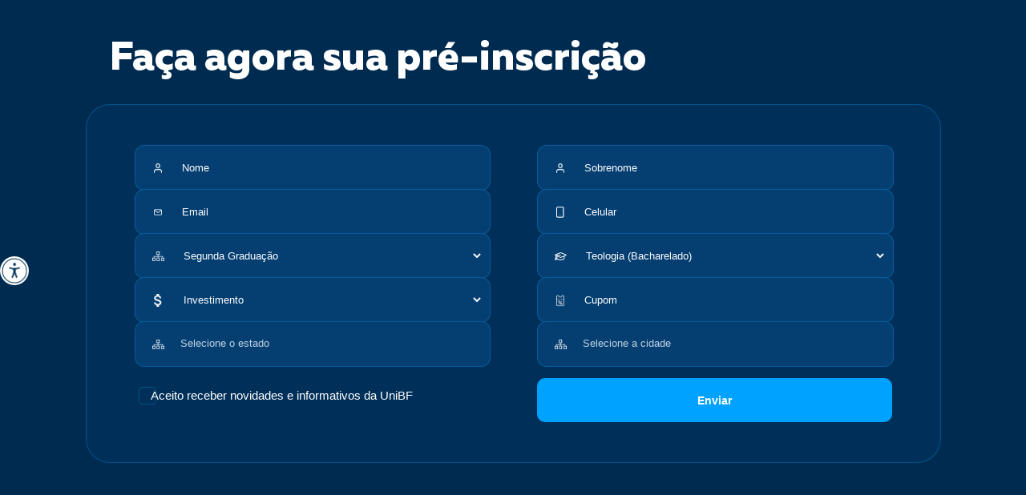

--- FILE ---
content_type: text/html; charset=UTF-8
request_url: https://www.unibf.com.br/pre-inscricao?curso=2283
body_size: 7702
content:
<!DOCTYPE html>
<html lang="pt-br">

<head>
    <!-- Google Tag Manager -->
    <script>(function(w,d,s,l,i){w[l]=w[l]||[];w[l].push({'gtm.start':
    new Date().getTime(),event:'gtm.js'});var f=d.getElementsByTagName(s)[0],
    j=d.createElement(s),dl=l!='dataLayer'?'&l='+l:'';j.async=true;j.src=
    'https://www.googletagmanager.com/gtm.js?id='+i+dl;f.parentNode.insertBefore(j,f);
    })(window,document,'script','dataLayer','GTM-TM9MNDB');</script>
    <!-- End Google Tag Manager -->

    <meta charset="UTF-8">
    <meta name="viewport" content="width=device-width, initial-scale=1.0">
    <link href="https://www.unibf.com.br/img/icons/fav.ico" sizes="any" type="image/svg+xml" id="favicon" rel="icon">
            <title>Faça a sua pré-inscrição | UniBF Centro Universitário</title>
    <meta name="description" content="Faça a sua pré-inscrição na UniBF. A UniBF conta com cursos online para o estudo a distância quando e onde puder, com capacitação para as áreas mais valorizadas">


    <link rel="canonical" href="https://www.unibf.com.br/pre-inscricao" />

<meta name="robots" content="index, follow">





<meta property="og:locale" content="pt_BR">
                <script src="https://ajax.googleapis.com/ajax/libs/jquery/3.5.1/jquery.min.js"></script>
                <link rel="stylesheet" href="https://www.unibf.com.br/css/preInscricao.css?v=1768857943">
        <script src="https://code.jquery.com/jquery-3.6.0.min.js"></script>
        <script src="https://unpkg.com/@lottiefiles/lottie-player@latest/dist/lottie-player.js"></script>
        <script src="https://cdn.jsdelivr.net/jquery.validation/1.16.0/jquery.validate.min.js"></script>
        <script src="https://cdn.jsdelivr.net/jquery.validation/1.16.0/additional-methods.min.js"></script>
        <script src="https://cdnjs.cloudflare.com/ajax/libs/jquery.inputmask/5.0.6/jquery.inputmask.min.js"></script>
        <script src="https://cdnjs.cloudflare.com/ajax/libs/lazysizes/5.3.2/lazysizes.min.js"></script>
    <link rel="stylesheet" href="https://www.unibf.com.br/css/geral.css?v=1768857943">
<!-- <style>

.BLACKFRIDAY{}


.presentation {
    background-color: #070a16!important;
    width: 100vw;
    overflow: hidden;
}

.header {
    background-color: #080915!important;
}

.mobilesearch {
    background-color: #000000;
}

.mobilesearch__textarea {
    background-color: #000000;
}

</style> -->
</head>

<body>
    <!-- Google Tag Manager (noscript) -->
    <noscript><iframe src="https://www.googletagmanager.com/ns.html?id=GTM-TM9MNDB"
    height="0" width="0" style="display:none;visibility:hidden"></iframe></noscript>
    <!-- End Google Tag Manager (noscript) -->
                            <div class="accessibility hiddenm">
    <div class="accessibility__right">
        <p class="accessibility__right--title">Acessibilidade</p>
        <div class="accessibility__right--border"></div>
        <p class="accessibility__right--title">Zoom</p>
        <div class="accessibility__right--images">
            <img src="https://www.unibf.com.br/img/site/geral/magnifyingminus.webp" alt="magnifyingminus" class="accessibility__right--images_image" id="zoomout">
            <img src="https://www.unibf.com.br/img/site/geral/magnifyingplus.webp" alt="magnifyingplus" class="accessibility__right--images_image" id="zoomin">
        </div>
        <div class="accessibility__right--border"></div>
        <p class="accessibility__right--title">Contraste</p>
        <div class="accessibility__right--images">
            <img src="https://www.unibf.com.br/img/site/geral/contrast.webp" alt="contrast" class="accessibility__right--images_image" id="contrast">
        </div>
    </div>
    <div class="accessibility__left">
        <img src="https://www.unibf.com.br/img/site/geral/accessibility.webp" alt="accessibility" class="accessibility__left--img">
    </div>
</div>
            <link href="https://cdn.jsdelivr.net/npm/select2@4.1.0-rc.0/dist/css/select2.min.css" rel="stylesheet" />
<script src="https://cdn.jsdelivr.net/npm/select2@4.1.0-rc.0/dist/js/select2.min.js"></script>
<style>
/* Mantém o select original sem alterações */
.select2-container--default .select2-selection--single {
    background-color: transparent !important;
    border: none !important;
    border-radius: 0 !important;
    height: auto !important;
    padding: 0 !important;
    display: flex;
    align-items: center;
}

/* Remove seta padrão do select2 */
.select2-selection__arrow {
    display: none !important;
}

/* Mantém fonte e alinhamento como seu input */
.select2-selection__rendered {
    color: inherit !important;
    font-family: inherit !important;
    font-size: inherit !important;
    line-height: inherit !important;
    padding-left: 0 !important;

}

/* 🔥 Personaliza só a caixa branca (dropdown) */
.select2-dropdown {
    background-color: #fff !important;
    border: 1px solid #ddd !important;
    border-radius: 8px !important;
    box-shadow: 0 5px 25px rgba(0,0,0,0.1);
    z-index: 9999;
}

/* Corrige a fonte do texto dentro do select2 no botão fechado */
.select2-container--default .select2-selection--single .select2-selection__rendered {
    color: inherit !important;
    font-family: 'Poppins', sans-serif !important; /* <-- sua fonte aqui */

    line-height: inherit !important;
      margin-top: 20px;
          font-family: 'Poppins', sans-serif !important;
    font-size: 13px !important;
    line-height: inherit !important;
    margin-top: 20px;
    color: #bed1e1 !important;
}

/* Corrige a fonte da busca dentro do dropdown */
.select2-search--dropdown .select2-search__field {
    font-family: 'Poppins', sans-serif !important;
    font-size: 14px !important;
}

/* Corrige a fonte das opções no dropdown */
.select2-results__option {
    font-family: 'Poppins', sans-serif !important;
    font-size: 14px !important;
}

/* Hover ou seleção */
.select2-results__option--highlighted {
    background-color: #3c6ead !important;
    color: #fff !important;
}

/* Garante que o select2 herda exatamente como seu input */
.select2-container--default .select2-selection--single {
    background-color: transparent !important;
    border: none !important;
    border-radius: 0 !important;
    padding: 0 !important;
    height: auto !important;
    display: flex;
    align-items: center;
    font-family: 'Poppins', sans-serif !important;
    font-size: 14px !important;
    color: inherit !important;
    line-height: inherit !important;
}

/* Texto dentro do select fechado */
.select2-selection__rendered {
    color: inherit !important;
    font-family: 'Poppins', sans-serif !important;
    font-size: 14px !important;
}

/* Caixa branca (dropdown) */
.select2-dropdown {
    background-color: #fff !important;
    border: 1px solid #ddd !important;
    border-radius: 8px !important;
    box-shadow: 0 5px 25px rgba(0,0,0,0.1);
    z-index: 9999;
}

/* Itens da lista */
.select2-results__option {
    padding: 10px 15px;
    font-size: 14px;
    color: #333;
}

/* Hover */
.select2-results__option--highlighted {
    background-color: #3c6ead !important;
    color: #fff !important;
}

/* Busca dentro do dropdown */
.select2-search--dropdown .select2-search__field {
    border: 1px solid #ccc;
    padding: 8px 12px;
    border-radius: 6px;
    margin: 8px;
    width: calc(100% - 16px);
    font-family: 'Poppins', sans-serif !important;
    font-size: 14px !important;
    
}


/* Busca dentro do select aberto */
.select2-search--dropdown .select2-search__field {
    border: 1px solid #ccc;
    padding: 8px 12px;
    border-radius: 6px;
    margin: 8px;
    width: calc(100% - 16px);
     color: #333;
    background-color: #fff !important; 
}

/* Corrige fundo branco sobrepondo seu layout */
.select2-container--default .select2-selection--single {
    background-color: transparent !important;
}

</style>
<section class="pre_inscricao">
    <div class="pre_inscricao__boxes" id="alternarsucesso">
        <h1 class="pre_inscricao__boxes--title hiddenm">Faça agora sua pré-inscrição</h1>
        <p class="pre_inscricao__boxes--title hiddend">Faça sua pré-inscrição</p>
        <form class="pre_inscricao__boxes--form" action="https://www.unibf.com.br/enviar-pre-inscricao" method="POST" id="form-registration">
            <input type="hidden" name="_token" value="803H9UYoUfzCoZPt3P9FbOIdd51C3AhrAiE010VR">
            <!-- Chamada do arquivo de campos ocultos utm -->
            <input type="hidden" name="utm_source" id="utm_source" value="">
<input type="hidden" name="utm_medium" id="utm_medium" value="">
<input type="hidden" name="utm_term_id" id="utm_term_id" value="">
<input type="hidden" name="utm_content_id" id="utm_content_id" value="">
<input type="hidden" name="utm_campaign_id" id="utm_campaign_id" value="">
<input type="hidden" name="utm_term" id="utm_term" value="">
<input type="hidden" name="utm_content" id="utm_content" value="">
<input type="hidden" name="utm_campaign" id="utm_campaign" value="">
<input type="hidden" name="gclid" id="gclid" value="">
<input type="hidden" name="fbclid" id="fbclid" value="">

            <div style="display:none;">
                <input type="text" name="honeypot" id="honeypot">
            </div>
            <div class="pre_inscricao__row">
                <div class="pre_inscricao__boxes--form_border1">
                    <div class="pre_inscricao__boxes--form_border-space1">
                        <div class="pre_inscricao__boxes--form_border-space__icon1"></div>
                        <div class="pre_inscricao__boxes--form_border-space__text">
                            <input type="text" name="firstname" id="reg-name" required placeholder="Nome" autocomplete="off" required>
                        </div>
                    </div>
                </div>
                <div class="pre_inscricao__boxes--form_border1">
                    <div class="pre_inscricao__boxes--form_border-space1">
                        <div class="pre_inscricao__boxes--form_border-space__icon1"></div>
                        <div class="pre_inscricao__boxes--form_border-space__text">
                            <input type="text" name="lastname" id="reg-surname" placeholder="Sobrenome" required autocomplete="off" required>
                        </div>
                    </div>
                </div>
            </div>
            <div class="pre_inscricao__row">
                <div class="pre_inscricao__boxes--form_border1">
                    <div class="pre_inscricao__boxes--form_border-space1">
                        <div class="pre_inscricao__boxes--form_border-space__icon2"></div>
                        <div class="pre_inscricao__boxes--form_border-space__text">
                            <input type="email" name="email" id="reg-email" placeholder="Email" required autocomplete="off" required>
                        </div>
                    </div>
                </div>
                <div class="pre_inscricao__boxes--form_border1">
                    <div class="pre_inscricao__boxes--form_border-space1">
                        <div class="pre_inscricao__boxes--form_border-space__icon5"></div>
                        <div class="pre_inscricao__boxes--form_border-space__text">
                            <input type="text" name="phone" id="reg-phone_1" placeholder="Celular" required autocomplete="off" required>
                        </div>
                    </div>
                </div>
            </div>
            <div class="pre_inscricao__row">
                <div class="pre_inscricao__boxes--form_border1">
                    <div class="pre_inscricao__boxes--form_border-space1">
                        <div class="pre_inscricao__boxes--form_border-space__icon6"></div>
                        <div class="pre_inscricao__boxes--form_border-space__text">
                            <select name="modalidade" id="reg-category_id" required>
                                <option value="">Modalidade</option>
                                                                                                            <option value="7 - Graduação a Distância"   >Graduação a Distância</option>
                                                                            <option value="26 - Graduação Semipresencial"   >Graduação Semipresencial</option>
                                                                            <option value="8 - Segunda Graduação"   selected  >Segunda Graduação</option>
                                                                            <option value="6 - Pós-Graduação"   >Pós-Graduação</option>
                                                                            <option value="12 - Cursos Livres (extensão)"   >Cursos Livres (extensão)</option>
                                                                            <option value="22 - Transferência"   >Transferência</option>
                                                                                                </select>
                        </div>
                        <div class="pre_inscricao__boxes--form_border-space__angledown" id="angledownModalidade"></div>
                    </div>
                </div>
                <div class="pre_inscricao__boxes--form_border1">
                    <div class="pre_inscricao__boxes--form_border-space1">
                        <div class="pre_inscricao__boxes--form_border-space__icon7"></div>
                        <div class="pre_inscricao__boxes--form_border-space__text">
                                                                <select name="curso" id="reg-course_id" required>
                                                                            <option value="2098 - Administração (Bacharelado)" >Administração (Bacharelado)</option>
                                                                            <option value="2216 - Artes Visuais (Licenciatura)" >Artes Visuais (Licenciatura)</option>
                                                                            <option value="2407 - Biomedicina (Bacharelado)" >Biomedicina (Bacharelado)</option>
                                                                            <option value="2102 - Ciência da Computação (Bacharelado)" >Ciência da Computação (Bacharelado)</option>
                                                                            <option value="2397 - Ciência Política (Bacharelado)" >Ciência Política (Bacharelado)</option>
                                                                            <option value="2267 - Ciências Biológicas (Licenciatura)" >Ciências Biológicas (Licenciatura)</option>
                                                                            <option value="2101 - Ciências Contábeis (Bacharelado)" >Ciências Contábeis (Bacharelado)</option>
                                                                            <option value="2558 - Ciências da Comunicação e Influência Digital (Bacharelado)" >Ciências da Comunicação e Influência Digital (Bacharelado)</option>
                                                                            <option value="2559 - Ciências da Inteligência Artificial (Bacharelado)" >Ciências da Inteligência Artificial (Bacharelado)</option>
                                                                            <option value="2269 - Ciências da Religião (Licenciatura)" >Ciências da Religião (Licenciatura)</option>
                                                                            <option value="2398 - Ciências Econômicas (Bacharelado)" >Ciências Econômicas (Bacharelado)</option>
                                                                            <option value="2286 - Ciências Sociais (Licenciatura)" >Ciências Sociais (Licenciatura)</option>
                                                                            <option value="2412 - Computação e Informática (Licenciatura)" >Computação e Informática (Licenciatura)</option>
                                                                            <option value="2576 - Educação Especial (Licenciatura)" >Educação Especial (Licenciatura)</option>
                                                                            <option value="2408 - Educação Física (Bacharelado)" >Educação Física (Bacharelado)</option>
                                                                            <option value="2413 - Educação Física (Licenciatura)" >Educação Física (Licenciatura)</option>
                                                                            <option value="2403 - Engenharia Ambiental e Sanitária (Bacharelado)" >Engenharia Ambiental e Sanitária (Bacharelado)</option>
                                                                            <option value="2404 - Engenharia Civil (Bacharelado)" >Engenharia Civil (Bacharelado)</option>
                                                                            <option value="2405 - Engenharia de Produção (Bacharelado)" >Engenharia de Produção (Bacharelado)</option>
                                                                            <option value="2406 - Engenharia de Software (Bacharelado)" >Engenharia de Software (Bacharelado)</option>
                                                                            <option value="2409 - Farmácia (Bacharelado)" >Farmácia (Bacharelado)</option>
                                                                            <option value="2292 - Filosofia (Licenciatura)" >Filosofia (Licenciatura)</option>
                                                                            <option value="2228 - Física (Licenciatura)" >Física (Licenciatura)</option>
                                                                            <option value="2410 - Fisioterapia (Bacharelado)" >Fisioterapia (Bacharelado)</option>
                                                                            <option value="2229 - Geografia (Licenciatura)" >Geografia (Licenciatura)</option>
                                                                            <option value="2561 - Gerontologia (Bacharelado)" >Gerontologia (Bacharelado)</option>
                                                                            <option value="2230 - História (Licenciatura)" >História (Licenciatura)</option>
                                                                            <option value="2399 - Jornalismo (Bacharelado)" >Jornalismo (Bacharelado)</option>
                                                                            <option value="2298 - Letras - Inglês (Licenciatura)" >Letras - Inglês (Licenciatura)</option>
                                                                            <option value="2300 - Letras - Libras (Licenciatura)" >Letras - Libras (Licenciatura)</option>
                                                                            <option value="2414 - Letras - Português (Licenciatura)" >Letras - Português (Licenciatura)</option>
                                                                            <option value="2232 - Matemática (Licenciatura)" >Matemática (Licenciatura)</option>
                                                                            <option value="2411 - Nutrição (Bacharelado)" >Nutrição (Bacharelado)</option>
                                                                            <option value="901 - Pedagogia (Licenciatura)" >Pedagogia (Licenciatura)</option>
                                                                            <option value="2560 - Psicanálise (Bacharelado)" >Psicanálise (Bacharelado)</option>
                                                                            <option value="2562 - Psicopedagogia (Bacharelado)" >Psicopedagogia (Bacharelado)</option>
                                                                            <option value="2563 - Psicopedagogia (Licenciatura)" >Psicopedagogia (Licenciatura)</option>
                                                                            <option value="2400 - Publicidade e Propaganda (Bacharelado)" >Publicidade e Propaganda (Bacharelado)</option>
                                                                            <option value="2415 - Química (Licenciatura)" >Química (Licenciatura)</option>
                                                                            <option value="2401 - Relações Internacionais (Bacharelado)" >Relações Internacionais (Bacharelado)</option>
                                                                            <option value="2402 - Relações Públicas (Bacharelado)" >Relações Públicas (Bacharelado)</option>
                                                                            <option value="2283 - Teologia (Bacharelado)"  selected >Teologia (Bacharelado)</option>
                                                                                                </select>
                        </div>
                        <div class="pre_inscricao__boxes--form_border-space__angledown" id="angledownModalidade"></div>
                    </div>
                </div>
            </div>
            <div class="pre_inscricao__row">
                <div class="pre_inscricao__boxes--form_border1">
                    <div class="pre_inscricao__boxes--form_border-space1">
                        <div class="pre_inscricao__boxes--form_border-space__icon8"></div>
                        <div class="pre_inscricao__boxes--form_border-space__text">
                                                                            <select name="investimento" id="reg-payment_mode" required>
                                            <option value="">Investimento</option>
                                                                                                                                                <option value="609540 - Cartao em 12x de R$ 260.75">Cartao em 12x de R$ 260.75</option>
                                                                                                    <option value="609541 - Cartao em 24x de R$ 149.00">Cartao em 24x de R$ 149.00</option>
                                                                                                    <option value="609542 - Boleto em 1x de R$ 3129.00">Boleto em 1x de R$ 3129.00</option>
                                                                                                    <option value="609543 - Boleto em 24x de R$ 162.00">Boleto em 24x de R$ 162.00</option>
                                                                                                    <option value="609544 - Pix em 1x de R$ 3129.00">Pix em 1x de R$ 3129.00</option>
                                                                                                    <option value="944548 - Cartao em 1x de R$ 3129.00">Cartao em 1x de R$ 3129.00</option>
                                                                                            
                                                                </select>
                        </div>
                    </div>
                </div>
                <div class="pre_inscricao__boxes--form_border1">
                    <div class="pre_inscricao__boxes--form_border-space1">
                        <div class="pre_inscricao__boxes--form_border-space__icon9"></div>
                        <div class="pre_inscricao__boxes--form_border-space__text">
                            <input type="cupom" name="cupom" id="reg-cupom" placeholder="Cupom" autocomplete="off">
                        </div>
                    </div>
                </div>
                
            </div>

    <div class="pre_inscricao__row">
        <div class="pre_inscricao__boxes--form_border1" style="width: 100%">
            <div class="pre_inscricao__boxes--form_border-space1">
                <div class="pre_inscricao__boxes--form_border-space__icon6"></div>
                <div class="pre_inscricao__boxes--form_border-space__text">
                    <select id="estado" name="estado" required>
                        <option value="">Selecione o estado</option>
                    </select>
                </div>
            </div>
        </div>

        <div class="pre_inscricao__boxes--form_border1" style="width: 100%">
            <div class="pre_inscricao__boxes--form_border-space1">
               <div class="pre_inscricao__boxes--form_border-space__icon6"></div>
                <div class="pre_inscricao__boxes--form_border-space__text">
                    <select id="cidade" name="cidade" required disabled>
                        <option value="">Selecione a cidade</option>
                    </select>
                </div>
            </div>
        </div>
    </div>

    <div id="div-polo" class="pre_inscricao__row" style="display:none">
        <div class="pre_inscricao__boxes--form_border1" style="width: 100%">
            <div class="pre_inscricao__boxes--form_border-space1">
                <div class="pre_inscricao__boxes--form_border-space__icon1"></div>
                <div class="pre_inscricao__boxes--form_border-space__text">
                    <select id="polo" name="polo" required disabled>
                        <option value="">Selecione o polo</option>
                    </select>
                </div>
            </div>
        </div>
    </div>

            <div class="pre_inscricao__row">
                <div class="pre_inscricao__boxes--form_border-space__checkboxes">
                    <div class="pre_inscricao__boxes--checkbox" >
                        <label for="aceito" class="container" id="aceitolabel">
                            <input class="reclamacao-input" type="checkbox" name="newsletter_site" id="aceito">
                            <span class="checkmark"></span>
                        </label>
                    </div>
                    <div>
                        <label for="aceito" id="textoFonte">Aceito receber novidades e informativos da UniBF</label>
                    </div>
                </div>
                <div class="pre_inscricao__boxes--form_buttonContainer">
                    <div class="pre_inscricao__boxes--form_button">
                        <button type="submit"
                                class="pre_inscricao__boxes--form_button-border"
                                data-callback="onSubmit"
                                data-action="submit"
                                id="enviar">Enviar</button>
                    </div>
                </div>
            </div>
        </form>
    </div>
</section>
<footer class="footer">
    <div class="footer__media hiddend">
        <div class="footer__media--logo"></div>
        <div class="footer__media--social">
            <a href="https://www.linkedin.com/school/unibf/" class="footer__media--social_link">
                <div class="footer__media--social_link-icon1"></div>
            </a>
            <a href="https://www.instagram.com/faculdadeunibf/" class="footer__media--social_link">
                <div class="footer__media--social_link-icon2"></div>
            </a>
            <a href="https://www.facebook.com/faculdadeunibf/" class="footer__media--social_link">
                <div class="footer__media--social_link-icon3"></div>
            </a>
        </div>
    </div>
    <form class="footer__mobileform hiddend form_news" action="https://www.unibf.com.br/enviar-newsletter" method="POST">
        <input type="hidden" name="_token" value="803H9UYoUfzCoZPt3P9FbOIdd51C3AhrAiE010VR">        <p class="footer__mobileform--title">Receba nossas novidades em seu e-mail</p>
        <input type="text" placeholder="Seu nome" class="footer__mobileform--input" name="nome" required>
        <input type="text" placeholder="Seu e-mail" class="footer__mobileform--input" name="email" required>

        <!-- Chamada do arquivo de campos ocultos utm -->
        <input type="hidden" name="utm_source" id="utm_source" value="">
<input type="hidden" name="utm_medium" id="utm_medium" value="">
<input type="hidden" name="utm_term_id" id="utm_term_id" value="">
<input type="hidden" name="utm_content_id" id="utm_content_id" value="">
<input type="hidden" name="utm_campaign_id" id="utm_campaign_id" value="">
<input type="hidden" name="utm_term" id="utm_term" value="">
<input type="hidden" name="utm_content" id="utm_content" value="">
<input type="hidden" name="utm_campaign" id="utm_campaign" value="">
<input type="hidden" name="gclid" id="gclid" value="">
<input type="hidden" name="fbclid" id="fbclid" value="">

        <button class="footer__mobileform--button" type="submit">Enviar</button>
    </form>
    <div class="footer__contact">
        <div class="footer__contact--firstContainer hiddend">
            <div class="footer__contact--firstContainer_right"></div>
        </div>
        <div class="footer__contact--firstContainer_left hiddend">
            <p class="footer__contact--firstContainer_left-title">Email</p>
            <a href="mailto:secretaria@unibf.com.br">
                <div class="footer__contact--firstContainer_left-number">
                    <div class="footer__contact--firstContainer_left-number__icon emailIconFooter"></div>
                    <p class="footer__contact--firstContainer_left-number__number">secretaria@unibf.com.br</p>
                </div>
            </a>
            <p class="footer__contact--firstContainer_left-secondtitle">Nossa Sede</p>
            <div class="footer__contact--firstContainer_left-number">
                <div class="footer__contact--firstContainer_left-number__icon localizacaoIconFooter"></div>
                <p class="footer__contact--firstContainer_left-number__number">Rua Olavo Bilac, 78 - Centro<br />Paraíso do Norte - PR</p>
            </div>
            <p class="footer__contact--firstContainer_left-secondtitle">CNPJ</p>
            <div class="footer__contact--firstContainer_left-number">
                <div class="footer__contact--firstContainer_left-number__icon certificadoIconFooter"></div>
                <p class="footer__contact--firstContainer_left-number__number">UNIÃO BRASILEIRA DE FACULDADES - UNIBF</p>
            </div>
            <div class="footer__contact--firstContainer_left-number">
                <div class="footer__contact--firstContainer_left-number__icon certificadoIconFooter"></div>
                <p class="footer__contact--firstContainer_left-number__number">07.481.324/0001-38</p>
            </div>
        </div>
        <div class="footer_containers">
            <div>
                <div class="footer__containers--left">
                    <div class="footer__containers--left_itemDesktop1"></div>
                    <div class="footer__containers--left_itemDesktop2"></div>
                    <a href="https://emec.mec.gov.br/emec/consulta-cadastro/detalhamento/d96957f455f6405d14c6542552b0f6eb/NDY2MQ==" target="_blank"><div class="footer__containers--left_itemDesktop3"></div></a>
                </div>
            </div>
            <div class="footer__temp hiddenm">
                <div class="footer__containers--left">
                    <p class="footer__containers--left_title">Contatos</p>

                    <a href="mailto:secretaria@unibf.com.br">
                        <p class="footer__containers--left_link" id="btx-e-mail-rodape-secretaria">E-mail: secretaria@unibf.com.br</p>
                    </a>
                    <p class="footer__containers--left_link">Rua Olavo Bilac, 78 - Centro - Paraíso do Norte - PR</p>
                    <p class="footer__containers--left_link">UNIÃO BRASILEIRA DE FACULDADES - UNIBF</p>
                    <p class="footer__containers--left_link">CNPJ: 07.481.324/0001-38</p>
                </div>
                <div class="footer__containers--left">
                    <p class="footer__containers--left_title">Nossos canais sociais</p>
                    <div class="footer__media--social-d">
                        <a href="https://www.linkedin.com/school/unibf/" class="footer__media--social_link" target="_blank">
                            <div class="footer__media--social_link-icon1"></div>
                        </a>
                        <a href="https://www.instagram.com/faculdadeunibf/" class="footer__media--social_link" target="_blank">
                            <div class="footer__media--social_link-icon2"></div>
                        </a>
                        <a href="https://www.facebook.com/faculdadeunibf/" class="footer__media--social_link" target="_blank">
                            <div class="footer__media--social_link-icon3"></div>
                        </a>
                    </div>
                </div>
            </div>
            <div>
                <div class="footer__containers--left">
                    <p class="footer__containers--left_title">Cursos</p>
                                            <a href="https://www.unibf.com.br/graduacao-ead"
                           class="footer__containers--left_link">Graduação a Distância</a>
                                            <a href="https://www.unibf.com.br/graduacao-semipresencial"
                           class="footer__containers--left_link">Graduação Semipresencial</a>
                                            <a href="https://www.unibf.com.br/segunda-graduacao"
                           class="footer__containers--left_link">Segunda Graduação</a>
                                            <a href="https://www.unibf.com.br/pos-graduacao"
                           class="footer__containers--left_link">Pós-Graduação</a>
                                            <a href="https://www.unibf.com.br/extensao-universitaria-e-cursos-livres"
                           class="footer__containers--left_link">Cursos Livres (extensão)</a>
                                            <a href="https://www.unibf.com.br/transferencia"
                           class="footer__containers--left_link">Transferência</a>
                                    </div>
                <div class="footer__containers--left">
                    <p class="footer__containers--left_title">A UniBF</p>
                                            <a href="/sobre" class="footer__containers--left_link" >
                            Sobre a UniBF
                        </a>
                                            <a href="/novidades" class="footer__containers--left_link" >
                            Novidades
                        </a>
                                            <a href="https://lp.unibf.com.br/unidades-unibf" class="footer__containers--left_link" >
                            Seja um parceiro
                        </a>
                                            <a href="/registro-mec" class="footer__containers--left_link" >
                            Registro MEC
                        </a>
                                            <a href="/contato" class="footer__containers--left_link" >
                            Contato
                        </a>
                                            <a href="/faq" class="footer__containers--left_link" >
                            Perguntas Frequentes
                        </a>
                                            <a href="/pagina/autenticacao-de-documentos" class="footer__containers--left_link" >
                            Autenticação de Documentos
                        </a>
                                            <a href="https://lp.unibf.com.br/programa-de-embaixadores" class="footer__containers--left_link" >
                            Seja um embaixador
                        </a>
                                    </div>
            </div>
            <div>
                <div class="footer__containers--left">
                    <p class="footer__containers--left_title">Áreas Úteis</p>
                                            <a href="https://ava.unibf.com.br/projetos/nucleo/uteis/login.php?&amp;tid=0&amp;lid=0&amp;pid=24&amp;arq_ret=R5QT1WSRQBMCVQVPFFQSF99MCT5RT44Q9WRW0RBM0FMM5QQ4&amp;_gl=1*18nh5yt*_gcl_aw*R0NMLjE3MjAyMDQ4NDMuQ2owS0NRandzNTYwQmhDdUFSSXNBSE1xRTBGRXpCdmItdTFDVjF6UldybWRpbU9MemhlcEdveW0tQUdKTk1TR0Fhb0p3ZmVHdUtNaG1xOGFBcHYwRUFMd193Y0I.*_gcl_au*MTM1MjA0NTE1MS4xNzIwMTk3MzQy*_ga*MjEzMzA2NTU4My4xNzIwMTk3MzQy*_ga_V708YD7H29*MTcyMDY5OTEzMi4xMC4wLjE3MjA2OTk2OTIuNjAuMC4w" class="footer__containers--left_link" target=&quot;_blank&quot;>
                            Área do Aluno
                        </a>
                                            <a href="/unidades-e-polos" class="footer__containers--left_link" >
                            Unidades e Polos
                        </a>
                                            <a href="/relacao-dos-concluintes-de-graduacao" class="footer__containers--left_link" >
                            Relação de Diplomados
                        </a>
                                            <a href="/trabalhos-academicos" class="footer__containers--left_link" >
                            Trabalhos Acadêmicos
                        </a>
                                            <a href="https://revistaunibf.emnuvens.com.br/monumenta/issue/current?_gl=1*1hobljl*_gcl_aw*R0NMLjE3MjAyMDQ4NDMuQ2owS0NRandzNTYwQmhDdUFSSXNBSE1xRTBGRXpCdmItdTFDVjF6UldybWRpbU9MemhlcEdveW0tQUdKTk1TR0Fhb0p3ZmVHdUtNaG1xOGFBcHYwRUFMd193Y0I.*_gcl_au*MTM1MjA0NTE1MS4xNzIwMTk3MzQy*_ga*MjEzMzA2NTU4My4xNzIwMTk3MzQy*_ga_V708YD7H29*MTcyMDY5OTEzMi4xMC4wLjE3MjA2OTk2OTIuNjAuMC4w" class="footer__containers--left_link" target=&quot;_blank&quot;>
                            Revista Científica Monumenta
                        </a>
                                            <a href="http://bit.ly/educacaoweb" class="footer__containers--left_link" target=&quot;_blank&quot;>
                            Revista Educação
                        </a>
                                            <a href="https://educa.unibf.com.br/cpa?_gl=1*1qp6qfh*_gcl_aw*R0NMLjE3MjAyMDQ4NDMuQ2owS0NRandzNTYwQmhDdUFSSXNBSE1xRTBGRXpCdmItdTFDVjF6UldybWRpbU9MemhlcEdveW0tQUdKTk1TR0Fhb0p3ZmVHdUtNaG1xOGFBcHYwRUFMd193Y0I.*_gcl_au*MTM1MjA0NTE1MS4xNzIwMTk3MzQy*_ga*MjEzMzA2NTU4My4xNzIwMTk3MzQy*_ga_V708YD7H29*MTcyMDY5OTEzMi4xMC4wLjE3MjA2OTk2OTIuNjAuMC4w" class="footer__containers--left_link" target=&quot;_blank&quot;>
                            Comissão Própria de Avaliação
                        </a>
                                            <a href="https://www.unibf.com.br/regulamentos-unibf" class="footer__containers--left_link" target=&quot;_blank&quot;>
                            Regulamentos
                        </a>
                                            <a href="/pagina/termos-e-condicoes" class="footer__containers--left_link" >
                            Termos de Uso
                        </a>
                                            <a href="/pagina/politica-de-privacidade" class="footer__containers--left_link" >
                            Política de Privacidade
                        </a>
                                    </div>
            </div>
        </div>
    </div>
</footer>
<style>
        @media screen and (min-width: 720px) {
        .footer {
            padding-bottom: 2rem;
        }
    }
</style>

    <script src="https://www.unibf.com.br/js/site/preinscricao.js?v=1768857944"></script>

<!-- Start of HubSpot Embed Code -->
<script type="text/javascript" id="hs-script-loader" async defer src="//js.hs-scripts.com/23256983.js"></script>
<!-- End of HubSpot Embed Code -->
<script type="text/javascript" async src="https://d335luupugsy2.cloudfront.net/js/loader-scripts/10113ada-950b-4a89-928c-020455f053f5-loader.js"></script>

</body>
    </html>
<script>
$(document).ready(function() {
    inicializaSelect2('#estado');
    inicializaSelect2('#cidade');
    inicializaSelect2('#polo');

    // Carregar estados
    fetch('https://servicodados.ibge.gov.br/api/v1/localidades/estados?orderBy=nome')
        .then(res => res.json())
        .then(estados => {
            estados.forEach(e => {
                $('#estado').append(new Option(e.nome, e.sigla));
            });
            atualizaSelect2('#estado');
        });

    // Evento ao selecionar estado
 $('#estado').on('change', function () {
    const uf = this.value;
    const $cidade = $('#cidade');
    const $polo   = $('#polo');

    // 1) destrói instâncias anteriores e limpa tudo
    if ($cidade.data('select2')) $cidade.select2('destroy');
    if ($polo.data('select2'))   $polo.select2('destroy');

    resetSelect($cidade, 'Selecione a cidade');
    resetSelect($polo,   'Selecione o polo');

    $cidade.prop('disabled', true);
    disableSelect($polo); // polo fica desabilitado até escolher cidade

    // 2) busca cidades do UF
    fetch(`https://servicodados.ibge.gov.br/api/v1/localidades/estados/${uf}/municipios`)
        .then(res => res.json())
        .then(cidades => {
            cidades.forEach(c => {
                // guarda ID do IBGE no data-id
                const opt = new Option(c.nome, c.nome);
                $(opt).attr('data-id', c.id);
                $cidade.append(opt);
            });
            $cidade.prop('disabled', false);

            // 3) reinicializa o Select2 só agora
            inicializaSelect2($cidade);
        })
        .catch(() => {
            // em caso de erro, deixa o select reusável
            $cidade.prop('disabled', false);
            inicializaSelect2($cidade);
        });
});

    // Evento ao selecionar cidade
  $('#cidade').on('change', function () {
    const $cidade    = $('#cidade');
    const cidadeNome = this.value;
    const cidadeId   = $('#cidade option:selected').attr('data-id'); // <- use attr para garantir leitura
    const $divPolo   = $('#div-polo');
    const $polo      = $('#polo');

    // Reset de polo
    $divPolo.hide();
    if ($polo.data('select2')) $polo.select2('destroy');
    resetSelect($polo, 'Selecione o polo');
    $polo.prop('disabled', true).show();
    $('input[name="polo"][type="hidden"]').remove();

    if (!cidadeId) return;

    fetch(`https://plataforma.unibf.com.br/api_puxapolo_site.php?codigo_municipio=${cidadeId}`)
        .then(res => res.json())
        .then(polos => {
            if (!polos || polos.length === 0) {
                criaInputHidden('polo', `UVR | ${cidadeNome}`);
                return;
            }

            if (polos.length === 1) {
                const unico = polos[0];
                criaInputHidden('polo', `${unico.cd_polo} - ${unico.ds_polo}`);
                return;
            }

            // múltiplos polos
            $divPolo.show();
            polos.forEach(p => {
                $polo.append(new Option(p.ds_polo, `${p.cd_polo} - ${p.ds_polo}`));
            });
            $polo.prop('disabled', false);
            inicializaSelect2($polo);
        })
        .catch(() => {
            $divPolo.show();
            $polo.append('<option value="">Erro ao carregar polos</option>');
            $polo.prop('disabled', true);
            inicializaSelect2($polo);
        });
});
});


// 🔧 Funções utilitárias

function inicializaSelect2(sel) {
    const $el = (sel instanceof jQuery) ? sel : $(sel);
    $el.select2({
        dropdownParent: $el.parent(),
        minimumResultsForSearch: 0,
        width: '100%',
        language: { noResults: () => "Nenhum resultado encontrado" }
    });
}

function atualizaSelect2(sel) {
    const $el = (sel instanceof jQuery) ? sel : $(sel);
    if ($el.data('select2')) $el.select2('destroy');
    inicializaSelect2($el);
}

function resetSelect($el, placeholder) {
    // $el precisa ser jQuery aqui
    if (!($el instanceof jQuery)) $el = $($el);
    if (placeholder) {
        $el.empty().append(`<option value="">${placeholder}</option>`).val('');
    } else {
        $el.empty();
    }
    // limpa seleção visível do Select2 se estiver ativo
    if ($el.data('select2')) $el.val(null).trigger('change.select2');
}

function disableSelect($el) {
    if (!($el instanceof jQuery)) $el = $($el);
    $el.prop('disabled', true);
}

function addSelectNameId(selector) {
    selector.attr('name', 'polo');
    selector.attr('id', 'polo');
}

function removeSelectNameId(selector) {
    selector.removeAttr('name').removeAttr('id');
}

function criaInputHidden(name, value) {
    $('<input>').attr({
        type: 'hidden',
        name: name,
        id: name,
        value: value
    }).appendTo('#form-registration');
}
</script>


--- FILE ---
content_type: text/html;charset=utf-8
request_url: https://pageview-notify.rdstation.com.br/send
body_size: -72
content:
01a869c3-f100-4bc9-8745-9e61d8b6f411

--- FILE ---
content_type: text/css
request_url: https://www.unibf.com.br/css/preInscricao.css?v=1768857943
body_size: 1743
content:
@import url(font.css);

body {
    background-color: #002b50;
}

.pre_inscricao {
    display: flex;
    flex-direction: column;
    align-items: center;
    max-width: 525px;
    margin: 0 auto;
}

/* Boxes de form ou contato */

.pre_inscricao__boxes--title {
    font-size: 1.875rem;
    font-family: MullerExtrabold;
    margin-top: 1.3125rem;
    margin-left: 1.875rem;
}

.pre_inscricao__boxes {
    color: white;
    display: flex;
    flex-direction: column;
    flex: 1;
    width: 19.1875rem;
}

.pre_inscricao__row {
    display: flex;
    width: 100%;
    gap: 2.25rem;
    flex-direction: column;
    gap: 1.5rem;
}

.pre_inscricao__boxes--form {
    display: flex;
    flex-direction: column;
    align-items: center;
    margin-top: 2rem;
    gap: 1.5rem;
    justify-content: center;
}

.pre_inscricao__row > div {
    flex: 1;
}

/* Configurando toda a form */

.pre_inscricao__boxes--form_border1 {
    height: 3.4375rem;
}

.pre_inscricao__boxes--form_border2 {
    height: 8.6875rem;
}

.pre_inscricao__boxes--form_border3 {
    height: 8.6875rem;
}

.pre_inscricao__boxes--form_border-space1 {
    background-color: #053f72;
    border: 1px solid rgb(0, 162, 255, 0.3);
    width: 100%;
    height: 3.4375rem;
    border-radius: 0.75rem;
    display: flex;
    align-items: center;
}

.pre_inscricao__boxes--form_border-space2 {
    background-color: #053f72;
    border: 1px solid rgb(0, 162, 255, 0.3);
    width: 100%;
    height: 8.6875rem;
    border-radius: 0.75rem;
    display: flex;
}

.pre_inscricao__boxes--form_border-space3 {
    background-color: #053f72;
    border: 1px solid rgb(0, 162, 255, 0.3);
    width: 100%;
    height: 8.6875rem;
    border-radius: 0.75rem;
    display: flex;
}

.pre_inscricao__boxes--form_border-space__icon1 {
    width: 1rem;
    height: 1rem;
    background-image: url(../img/site/contact/profile.webp);
    background-size: 10px;
    background-repeat: no-repeat;
    background-position: 50%;
    padding: 1.25rem;
}

.pre_inscricao__boxes--form_border-space__icon2 {
    width: 1rem;
    height: 1rem;
    background-image: url(../img/site/contact/mail.webp);
    background-size: 10px;
    background-repeat: no-repeat;
    background-position: 50%;
    padding: 1.25rem;
}

.pre_inscricao__boxes--form_border-space__icon3 {
    width: 1rem;
    height: 1rem;
    background-image: url(../img/site/contact/wpp.webp);
    background-size: 10px;
    background-repeat: no-repeat;
    background-position: 50%;
    padding: 1.25rem;
}

.pre_inscricao__boxes--form_border-space__icon4 {
    width: 1rem;
    height: 1rem;
    background-image: url(../img/site/contact/message.webp);
    background-size: 10px;
    background-repeat: no-repeat;
    background-position: 50%;
    padding: 1.25rem;
}

.pre_inscricao__boxes--form_border-space__icon5 {
    width: 1rem;
    height: 1rem;
    background-image: url(../img/site/contact/celular.webp);
    background-size: 10px;
    background-repeat: no-repeat;
    background-position: 50%;
    padding: 1.25rem;
}

.pre_inscricao__boxes--form_border-space__icon6 {
    width: 1rem;
    height: 1rem;
    background-image: url(../img/site/contact/modalidade.webp);
    background-size: 15px;
    background-repeat: no-repeat;
    background-position: 50%;
    padding: 1.25rem;
}

.pre_inscricao__boxes--form_border-space__icon7 {
    width: 1rem;
    height: 1rem;
    background-image: url(../img/site/contact/cursos.webp);
    background-size: 15px;
    background-repeat: no-repeat;
    background-position: 50%;
    padding: 1.25rem;
}

.pre_inscricao__boxes--form_border-space__icon8 {
    width: 1rem;
    height: 1rem;
    background-image: url(../img/site/contact/investimento.webp);
    background-size: 10px;
    background-repeat: no-repeat;
    background-position: 50%;
    padding: 1.25rem;
}

.pre_inscricao__boxes--form_border-space__icon9 {
    width: 1rem;
    height: 1rem;
    background-image: url(../img/site/contact/cupom.webp);
    background-size: 10px;
    background-repeat: no-repeat;
    background-position: 50%;
    padding: 1.25rem;
}

.pre_inscricao__boxes--form_border-space__text {
    display: flex;
    flex-direction: column;
    flex: 1;
    height: 100%;
    margin-right: 0.5rem;
}

.pre_inscricao__boxes--form_border-space__text input, .pre_inscricao__boxes--form_border-space__text select {
    width: 100%;
    height: 100%;
    box-sizing: border-box;
    border-radius: 0.75rem;
    border: none;
    background-color: transparent;
    outline: none;
    color: white;
}

.pre_inscricao__boxes--form_border-space__text select option {
    color: #003059;
}

.pre_inscricao__boxes--form_border-space__text::before {
    content: "";
    display: inline-block;
    width: 20px;
  }

/* Início do checkbox */

.pre_inscricao__boxes--form_border-space__checkboxes{
    display: flex;
    align-items: center;
    gap: 1rem;
    margin-top: 5px;
}

.container {
    display: block;
    position: relative;
    padding-left: 20px;
    cursor: pointer;
    -webkit-user-select: none;
    -moz-user-select: none;
    -ms-user-select: none;
    user-select: none;
  }

  .container input {
    position: absolute;
    opacity: 0;
    cursor: pointer;
  }

  .checkmark {
    position: absolute;
    top: -11px;
    left: 5px;
    height: 20px;
    width: 20px;
    border-radius: 5px;
    border: 1px solid rgba(0, 162, 255, 0.3);
  }

  .container:hover input ~ .checkmark {
    background-color: rgba(0, 162, 255, 0.3);
  }


  .container input:checked ~ .checkmark {
    background-color: transparent;
  }


  .checkmark:after {
    content: "";
    position: absolute;
    display: block;
    opacity: 0;
    scale: 0;
    transition: 200ms all;
  }

  .container input:checked ~ .checkmark:after {
    display: block;
    border: 1px rgba(0, 162, 255, 0.3);
    width: 6px;
    height: 14px;
    left: 6px;
    border-right: 2px solid white;
    border-bottom: 2px solid white;
    transform: rotate(45deg);
    transition: 200ms all;
    scale: 1;
    opacity: 1;
  }

/* Fim do checkbox */

.pre_inscricao__boxes--form_border-space__text textarea {
    width: 100%;
    outline: none;
    background-color: transparent;
    border: none;
    box-sizing: border-box;
    resize: none;
    color: white;
    height: 100%;
    border-radius: 0.75rem;
}

.pre_inscricao__boxes--form_border-space__text input::placeholder,
.pre_inscricao__boxes--form_border-space__text textarea::placeholder {
    color: white;
}

.pre_inscricao__boxes--form_border-back {
    width: auto;
    height: 100%;
    display: flex;
    align-items: flex-end;
}

.pre_inscricao__boxes--form_border-back__image1 {
    width: 1.25rem;
    height: 1.25rem;
    background-image: url(../img/site/contact/Icon.webp);
    background-size: 1.25rem;
    background-position: 50%;
    background-repeat: no-repeat;
    cursor: pointer;
    padding: 0.3125rem 0.5rem;
    transform: rotate(180deg);
}

.pre_inscricao__boxes--form_button {
    width: 100%;
    height: 3.4375rem;
    border-radius: 0.9375rem;
    padding: 0;
    background-color: transparent;
    transition: 300ms;
}

.pre_inscricao__boxes--form_button:hover {
    background-color: rgb(0, 162, 255, 0.3);
}

.pre_inscricao__boxes--form_button-border {
    background-color: #00a2ff;
    width: 100%;
    height: 3.4375rem;
    border-radius: 0.625rem;
    border: none;
    color: white;
    font-family: "Inter", sans-serif;
    font-size: 0.875rem;
    font-weight: 700;
    cursor: pointer;
    margin-top: 1.875rem;
}

#textoFonte{
    font-family: "Roboto", sans-serif;
    font-size: .9375rem;
}

.sucesso{
    width: 100vw;
    min-height: 60vh;
    display: flex;
    justify-content: center;
    align-items: center;
}

.sucesso__container{
    display: flex;
    flex-direction: column;
    align-items: center;
    justify-content: center;
}

.sucesso__container a{
    text-decoration: none;
    color: inherit;
}

.sucesso__container--title {
    color: white;
    max-width: 82vw;
    text-align: center;
    font-family: MullerBold;
    font-size: 1.625rem;
    line-height: auto;
}

.sucesso__container--text {
    color: white;
    max-width: 82vw;
    line-height: 1.45;
    font-family: 'Roboto', sans-serif;
    font-size: 1.125rem;
    font-weight: 400;
    text-align: center;
    margin-top: 1.625rem;
}

.sucesso__container--border{
    display: flex;
    justify-content: center;
    align-items: center;
    width: 11.125rem;
    height: 3.6875rem;
    background-color: transparent;
    transition: 0.3s;
    border-radius: .9375rem;
    margin-top: 3.375rem;
    padding: .4375rem .4063rem;
}

.sucesso__container--border:hover{
    background-color: rgba(0, 162, 255, 0.3);
    transition: 0.3s;
}

.sucesso__container--border button{
    color: white;
    font-family: 'Roboto', sans-serif;
    font-size: .875rem;
    font-weight: 500;
    line-height: 1.42;
    width: 11.125rem;
    height: 3.6875rem;
    background-color: #00a2ff;
    border: none;
    border-radius: .625rem;
    cursor: pointer;
}

@media screen and (min-width: 720px) {

    .pre_inscricao__boxes--form_button-border{
        margin-top: 0;
    }

    .pre_inscricao {
        display: flex;
        flex-direction: row;
        gap: 1rem;
        justify-content: center;
        align-items: flex-start;
        max-width: 680px;
    }

   .pre_inscricao__row {
        flex-direction: initial;
    }

    .pre_inscricao__row > div {
        margin-left: 30px;
        margin-right: 30px;
    }
    .pre_inscricao__boxes--title {
        font-size: 3.125rem;
        font-family: MullerExtrabold;
        margin-top: 3rem;
        margin-left: 30px;
    }
    /* Boxes de form ou contato */

    .pre_inscricao__boxes {
        width: 100%;
    }

    .pre_inscricao__boxes--title {
        font-size: 3.125rem;
        margin-top: 3rem;
    }

    .pre_inscricao__boxes--form {
        padding: 50px 30px;
        border: 1px solid rgb(0, 162, 255, 0.3);
        background-color: #003059;
        border-radius: 1.875rem;
        position: relative;
        padding: 50px 30px;
    }

    /* Formulário */

    .pre_inscricao__boxes--form_border1 {
        height: 3.4375rem;
    }

    .pre_inscricao__boxes--form_border2 {
        height: 3.4375rem;
    }

    .pre_inscricao__boxes--form_border3 {
        height: 8.6875rem;
    }

    .pre_inscricao__boxes--form_border-space1 {
        background-color: #053f72;
        border: 1px solid rgb(0, 162, 255, 0.3);
        height: 3.4375rem;
        border-radius: 0.75rem;
        display: flex;
        align-items: center;
    }

    .pre_inscricao__boxes--form_border-space2 {
        background-color: #053f72;
        border: 1px solid rgb(0, 162, 255, 0.3);
        height: 3.4375rem;
        border-radius: 0.75rem;
        display: flex;
        transition: 300ms;
    }

    .pre_inscricao__boxes--form_border-space3 {
        background-color: #053f72;
        border: 1px solid rgb(0, 162, 255, 0.3);
        height: 8.6875rem;
        border-radius: 0.75rem;
        display: flex;
        position: relative;
        z-index: 3;
        transition: 300ms;
    }

    .pre_inscricao__boxes--form_buttonContainer {
        display: flex;
        height: auto;
        justify-content: flex-start;
        margin-top: 1rem;
    }

    .pre_inscricao__boxes--form_border-space__text--label1 {
        position: absolute;
        margin-top: 20px;
        transition: 300ms;
        font-family: "Roboto", sans-serif;
        font-size: 0.875rem;
        font-weight: 500;
    }

    .pre_inscricao__boxes--form_border-space__text--label2 {
        position: relative;
        margin-top: 0.3125rem;
        color: #00a2ff;
        font-size: 0.75rem;
        font-weight: 500;
        transition: 300ms;
    }
}

@media screen and (min-width: 1150px) {
    .pre_inscricao {
        max-width: 1067px;
    }
}


--- FILE ---
content_type: text/css
request_url: https://www.unibf.com.br/css/geral.css?v=1768857943
body_size: 9284
content:
@import url(reset.css);
@import url(font.css);

:root {
    --swiper-pagination-bottom: -50px;
    --swiper-theme-color: #003059;
}

/* Gerais */

.hidden {
    display: none !important;
}

.hiddenm {
    display: none;
}

.hidden {
    display: none !important;
}

html {
    font-size: 14px;
}

.saira-extra-bold {
    font-family: 'Saira-ExtraBold', sans-serif !important;
}

.saira-bold {
    font-family: 'Saira-Bold', sans-serif !important;
}

.saira-semi-bold {
    font-family: 'Saira-SemiBold', sans-serif !important;
    display: flex;
}

.saira-medium {
    font-family: 'Saira-Medium', sans-serif !important;
}

/* HEADER */


.header {
    width: 100vw;
    height: 3.75rem;
    background-color: #00315C;
    display: flex;
    position: fixed;
    top: 0;
    left: 0;
    z-index: 100;
    justify-content: space-between;
    align-items: center;
    border-bottom: 1px solid rgba(0, 162, 255, 0.3);

}

.header__logo {
    width: 116px;
    height: auto;
    display: inline-block;
    padding: 1.0437rem 1.25rem;
}

.header__logo--img {
    width: 100%;
    height: 100%;
}


.header__links {
    display: flex;
    align-items: center;
}

.header__links--border {
    width: 6.875rem;
    height: 1.875rem;
}

.header__links--border_button {
    width: 6.875rem;
    height: 1.875rem;
    border: none;
    background-color: #8EF027;
    border-radius: 5px;
    color: #003059;
}

.header__links--magnifying_img {
    width: 1rem;
    height: 1rem;
    background-repeat: no-repeat;
    background-size: 1rem;
    background-position: 50%;
    padding: 1.375rem .625rem 1.375rem 1.25rem;
    cursor: pointer;
}

.header__links--bars_icon1 {
    width: 1.25rem;
    height: 1.25rem;
    background-size: 1.25rem;
    padding: 1.25rem 1.25rem 1.25rem .625rem;
    background-position: 50%;
    background-repeat: no-repeat;
    transition: 300ms;
    cursor: pointer;
}

.header__links--bars_icon2 {
    width: 1.25rem;
    height: 1.25rem;
    background-image: url('../img/site/geral/whitex.webp');
    background-size: 1.25rem;
    padding: 1.25rem 1.25rem 1.25rem .625rem;
    background-position: 50%;
    background-repeat: no-repeat;
    transition: 300ms;
    cursor: pointer;
}

/* HEADER */

.mobilesearch {
    background-color: #053F72;
    width: 100vw;
    height: 2.6875rem;
    border: 1px solid #00a2ff4d;
    box-sizing: border-box;
    display: flex;
    justify-content: space-between;
    position: absolute;
    margin-top: 3.75rem;
    z-index: 10;
}

.mobilesearch.margin-top-relogio {
    margin-top: calc(3.75rem + 177px);
}

.mobilesearch__textarea {
    background-color: #053F72;
    border: none;
    color: white;
    height: 2.5625rem;
    padding: 0 0 0 1.6875rem;
    flex-grow: 1;
    font-size: .9375rem;
    font-weight: 500;
    font-family: 'Roboto', sans-serif;
}

.mobilesearch__textarea:focus {
    outline: none;
    border: none;
}

.mobilesearch__textarea::placeholder {
    color: white;
}

.mobilesearch__icon {
    width: 1rem;
    height: 1rem;
    padding: .875rem 1.375rem;
    background-position: 50%;
    background-size: 1rem;
    background-repeat: no-repeat;
}


/* Searchbox */


.searchbox {
    width: 22.375rem;
    height: 35rem;
    background-color: white;
    top: 0;
    left: 50%;
    position: fixed;
    transform: translateX(-50%);
    z-index: 100;
    border-radius: .9375rem;
    border: .0625rem solid #003059;
    margin-top: 3.75rem;
}

.searchbox.searchbox-index {
    margin-top: 7rem;
}
.searchbox.margin-top-relogio {
    margin-top: calc(3.75rem + 177px) !important;
}

.searchbox.margin-top-relogio-index {
    margin-top: calc(7rem + 177px) !important;
}

.searchbox__cabecalho {
    display: flex;
    border-bottom: .0625rem solid #003059;
    border-radius: .9375rem .75rem 0 0;
    box-sizing: border-box;
}

.searchbox__cabecalho--border {
    display: flex;
    flex: 1;
    height: 3.4375rem;
}

.searchbox__cabecalho--border_input {
    font-family: 'Roboto', sans-serif;
    font-weight: 500;
    font-size: .9375rem;
    color: #003059;
    border: none;
    outline: none;
    flex: 1;
    padding-left: 1.25rem;
    border-radius: .9375rem 0 0 0;
}

.searchbox__cabecalho--border_input::placeholder {
    font-family: 'Roboto', sans-serif;
    font-weight: 500;
    font-size: .9375rem;
    color: #003059;
    outline: none;
}

.searchbox__cabecalho--button {
    width: 3.4375rem;
    height: 3.4375rem;
    background-size: 1rem;
    background-position: 50%;
    background-repeat: no-repeat;
    background-color: #00A2FF;
    border-radius: 0 0.75rem 0 0;
}

.searchbox__body {
    border-top: none;
    box-sizing: border-box;
    height: 90%;
    width: 100%;
    display: flex;
    flex-direction: column;
    justify-content: flex-start;
    margin-top: -3rem;
    position: relative;
    z-index: -1;
    overflow: auto;
    padding-top: 4rem;
}

.searchbox__body--searchfind {
    margin-top: 1.25rem;
    margin-left: 2.25rem;
    margin-right: 70px;
}

.searchbox__body .searchbox__body--searchfind:first-child {
    margin-top: 0;
}

.searchbox__body--searchfind--title {
    font-size: .875rem;
    font-weight: 400;
    color: #00A2FF;
    font-family: 'Roboto', sans-serif;
}

.searchbox__body--searchfind--result {
    margin-top: .625rem;
    font-size: 1rem;
    font-weight: 400;
    color: #00315C;
    font-family: 'Roboto', sans-serif;
    display: block;
    text-decoration: none;
}

.searchbox__body--searchfind--result:hover {
    color: #D70A84;
}

.searchbox__body--searchfind--result em {
    margin-top: .625rem;
    font-size: 1rem;
    font-weight: 700;
    font-family: 'Roboto', sans-serif;
}


.floatindwhatsapp {
    margin-bottom: 3rem;
    width: 3rem;
    height: 3rem;
    position: fixed;
    border-radius: 1.5rem;
    background-color: #8ef027;
    display: flex;
    align-items: center;
    right: 0;
    cursor: pointer;
    transition: 500ms;
    scale: 1.25;
    z-index: 1000;
    margin-top: calc(100vh - 12.25rem);
    margin-right: 1.125rem;
    bottom: 5rem;
}
.modal-whatsapp {
    position: fixed;
    z-index: 999;
    top: 0;
    left: 0;
    width: 100%;
    height: 100%;
    margin-left: auto;
    margin-right: auto;
    display: flex;
    align-items: center;
    justify-content: center;
    background-color: rgba(0, 0, 0, 0.45);
    font-family: 'Roboto', sans-serif;
    color: #003059;

}

.modal-content {
    background-color: #fff;
    border-radius: 40px;
    border-bottom-right-radius: 0;
    width: 90%;
    max-width: 471px;
    max-height: 75%;
    box-shadow: 0px 4px 15px rgba(0, 0, 0, 0.1);
    text-align: center;
    position: fixed;
    right: 0;
    bottom: 11.4rem;
    margin-right: 4.125rem;
    overflow: hidden;
    display: flex;
    flex-direction:column
}

.modal-content .modal-header {
    background-color: #015093;
    color: #fff;
    text-align: center;
    font-size: 20px;
    padding: 52px 20px 2rem;
}

.modal-header.contatos {
    background-color: #015093;
    color: #fff;
    font-size: 21px !important;
    padding-bottom: 20px;
    padding-top: 24px;
    text-align: center;
    letter-spacing: -1px;
}

.close {
    position: absolute;
    top: 16px;
    right: 16px;
    font-size: 20px;
    font-weight: 700;
    cursor: pointer;
    color: #9bf148;
    transition: color 0.3s ease;
    border: 2px solid white;
    border-radius: 100%;
    width: 21px;
    height: 21px;
}

.contatos .close {
    border: 2px solid #9bf148;
    color: #9bf148;
}

#contactForm {
    display: flex;
    flex-direction: column;
    align-items: flex-start;
    justify-content: center;
    padding-top: 30px;
    padding-right: 60px;
    padding-left: 40px;
    padding-bottom: 46px;
}

#contactForm label {
    margin-left: 20px;
    margin-bottom: 4px;
    font-weight: 500;
    font-size: 16px;
    letter-spacing: -0.4px;
}

#contactForm input {
    width: 100%;
    padding: 8px;
    border: 1px solid #003059;
    border-radius: 22px;
    font-size: 16px;
    margin-bottom: 1.4rem;
    height: 37px;
    box-sizing: border-box;
}

#contactForm select {
    width: 100%;
    padding: 8px;
    border: 1px solid #003059;
    border-radius: 22px;
    font-size: 16px;
    margin-bottom: 1.4rem;
    appearance: none;
    background-image: url("data:image/svg+xml;utf8,<svg fill='black' height='12' width='12' xmlns='http://www.w3.org/2000/svg'><path d='M2 4l4 4 4-4'/></svg>");
    background-repeat: no-repeat;
    background-position: right 0.6rem center;
}

#contactForm button {
    padding: 10px 15px;
    background-color: #9bf148;
    color: #003059;
    border-radius: 1rem;
    font-size: 24px;
    cursor: pointer;
    transition: background-color 0.3s ease;
    width: 70%;
    margin-top: 0.5rem;
    align-self: center;
    font-weight: 600;
    padding-top: 4px;
    padding-bottom: 4px;
    border: none;
    letter-spacing: -0.4px;
}

.whatsapp-options {
    display: flex;
    flex-direction: column;
    justify-content: center;
    padding: 4rem;
    padding-top: 32px;
    background-color: #fff;
}

.whatsapp-option {
    padding: 16px;
    background-color: transparent;
    color: #fff;
    border-radius: 3rem;
    font-size: 19px;
    text-align: center;
    transition: background-color 0.3s ease;
    border: 2px solid white !important;
    display: flex;
    flex-direction: column;
}

.pre_inscricao__row {
    width: 100%;
}

/* .whatsapp-option.option-matricula {
    background-color: #9bf148;
    color: #003059;
}
.whatsapp-option.option-matricula span {
    color: #003059;
} */

.whatsapp-option span {
    color: white;
    font-weight: 600;
}

.option-assunto {
    width: 100%;
    padding: 8px;
    border: 1px solid #003059;
    border-radius: 22px;
    font-size: 16px;
    margin-bottom: 1.4rem;
    height: 14px;
}

a {
    text-decoration: none;
}


.floatindwhatsapp2 {
    margin-bottom: 3rem;
    width: 17.1875rem;
    /*width: 60%;*/
    height: 3rem;
    position: fixed;
    border-radius: 1.5rem;
    border-top-left-radius: 0;
    background-color: #8ef027;
    display: flex;
    scale: 1.25;
    transform: none;
    align-items: center;
    right: 4rem;
    /*margin-right: 3.125rem;*/
    cursor: pointer;
    transition: 500ms;
    z-index: 1000;
    bottom: 5rem;
}

@media screen and (max-width: 400px) {
    .floatindwhatsapp2 {
        width: 16.1875rem;
        right: 3rem;
        max-width: 60vw;
        margin-top: calc(100vh - 10rem);
        bottom: 5rem;
    }

    .floatindwhatsapp__text {
        font-size: 12px !important;
        padding-right: 3rem !important;
    }

    .modal-header.contatos {
        font-size: 16px;
    }

    .modal-content {
        width: 70%;
        min-width: auto !important;
    }
}

@media screen and (max-width: 460px) {
    .modal-header.contatos {
        font-size: 16px;
    }
}
@media screen and (max-width: 720px) {

    .close {
        top: 12px;
        right: 12px;
        font-size: 22px;
        width: 20px;
        height: 20px;
    }

    .modal-content {
        width: 70%;
        min-width: 21rem;
        max-height: 70%;
    }

    .modal-content .modal-header {
        padding-top: 2rem;
        padding-bottom: 1rem;
        font-size: 18px;
    }
    #contactForm {
        padding: 3rem;
        padding-top: 2rem;
        padding-bottom: 2rem;
    }

    #contactForm input {
        margin-bottom: 1rem;
    }

    .whatsapp-option {
        font-size: 16px;
    }

    .whatsapp-options {
        padding: 2rem;
        padding-bottom: 1rem;
        gap: 1rem;
        paddding-top: 1rem;
    }

    .modal-header.contatos {
        font-size: 15px;
    }

    .modal-header.contatos h2 {
        font-size: 18px;
    }

}

@media screen and (max-height: 800px) and (max-width: 720px) {
    .modal-content {
        width: 70%;
    }
}

@media screen and (max-height: 800px) {
    .modal-content {
        bottom: 6rem;
        max-height: 87%;
    }

    .floatindwhatsapp {
        bottom: 4rem;
    }

    .floatindwhatsapp2 {
        bottom: 2rem;
    }
}

@media screen and (min-width: 660px) {
    .floatindwhatsapp2 {
        width: 17.1875rem;
    }
}


.floatindwhatsapp__text {
    font-family: MullerBold, sans-serif;
    font-size: 0.875rem;
    color: #003059;
    margin-left: 1.375rem;
    display: flex;
    white-space: nowrap;
    overflow: hidden;
    padding-right: 4.45rem;
    position: relative;
    text-align: right;
    direction: rtl;
    overflow: hidden;
    white-space: nowrap;
}

.floatindwhatsapp__text::after {
    content: "";
    position: absolute;
    width: 3rem;
    height: 100%;
    right: 0;
}

.floatindwhatsapp__icon {
    width: 3rem;
    height: 3rem;
    background-size: 1.7rem 1.7rem;
    background-position: 50%;
    background-repeat: no-repeat;
    z-index: 100;
    position: absolute;
    right: 0;
    bottom: 0;
}

/* Seleção de cursos */

.selectcourses {
    display: flex;
    width: 25.5625rem;
    /*height: 13.6875rem;*/
    position: absolute;
    top: 0;
    margin-top: 3.75rem;
    transform: translateX(-25%);
    z-index: 3;
}

.selectcourses__links {
    padding: 0.09375rem;
    width: calc(25.5625rem / 2);
    background-color: white;
    border-radius: 0.75rem 0 0 0.75rem;
    display: flex;
    align-items: flex-start;
    flex-direction: column;
    overflow-y: auto;
}

.selectcourses__links::-webkit-scrollbar, .searchbox__body::-webkit-scrollbar {
    width: 5px;
}

.selectcourses__links::-webkit-scrollbar-thumb, .searchbox__body::-webkit-scrollbar-thumb {
    background-color: #00A2FF;
    border-radius: 5px;
}

.selectcourses__links::-webkit-scrollbar-track, .searchbox__body::-webkit-scrollbar-track {
    background-color: transparent;
}


.selectcourses__link {
    color: #00315C;
    margin-left: 1.875rem;
    font-family: 'Inter', sans-serif;
    font-size: 0.9375rem;
    font-weight: 700;
    text-decoration: none;
    padding: 0.5313rem 0;
    flex-shrink: 0;
}

.selectcourses__links .selectcourses__link:first-child {
    margin-top: 1rem;
}

.selectcourses__links .selectcourses__link:last-of-type {
    margin-bottom: 1rem;
}

.selectcourses__link:hover {
    color: #D70A84;
}


.selectcourses__images {
    width: 12.75rem;
    background-size: cover;
    background-position: 50%;
    border-radius: 0 0.75rem 0.75rem 0;
}

/* Bar modal */


.barmodal {
    background-color: #003059;
    color: white;
    width: 100vw;
    display: flex;
    flex-direction: column;
    position: fixed;
    top: 0;
    left: 50%;
    transform: translateX(-50%);
    margin-top: 3.75rem;
    z-index: 100;
    max-height: calc(100vh - 3.75rem);
    overflow-y: auto;
}

.barmodal.margin-top-relogio {
    margin-top: calc(3.75rem + 177px);

}
@media screen and (max-width: 721px) {
    .barmodal.margin-top-relogio {
        max-height: calc(100vh - 222px);
    }
}

.barmodal__principal, .barmodal__about, .barmodal__login, .barmodal__other {
    display: flex;
    flex-direction: column;
    margin-left: 2.5rem;
}

.barmodal__principal {
    margin-top: 2.5625rem;
}

.barmodal__principal--title, .barmodal__about--title, .barmodal__other--title {
    font-family: 'Inter', sans-serif;
    font-size: .875rem;
    font-weight: 500;
    color: #00A2FF;
    text-decoration: none;
    margin-bottom: .4688rem;
}

.barmodal__principal--menu_text, .barmodal__about--menu_text {
    font-family: 'Inter', sans-serif;
    font-size: .9375rem;
    font-weight: 700;
    color: white;
    text-decoration: none;
    padding: .4688rem 0;
}

.barmodal__about, .barmodal__login, .barmodal__other {
    margin-top: 2.25rem;
}

.barmodal__login--link {
    color: #00A2FF;
    font-family: 'Inter', sans-serif;
    font-size: .9375rem;
    font-weight: 700;
    text-decoration: none;
}

.barmodal__other--menu {
    font-family: 'Inter', sans-serif;
    font-size: .875rem;
    font-weight: 500;
    padding: .4063rem;
    color: rgba(255, 255, 255);
    text-decoration: none;
}

.barmodal__about--menu {
    text-decoration: none;
}

.barmodal__other > a:last-child {
    margin-bottom: 3rem;
}


/* Emptyspace */


.emptyspace1 {
    height: 0;
}

.emptyspace1.margin-top-relogio {
    height: 0;
    margin-top: 0;
}


/* Cards Azuis */


.bluecard--cards_card {
    width: 21.125rem;
    height: 19rem;
    background-color: #00A2FF;
    border: 0.0625rem solid #003059;
    border-radius: 0.625rem;
    box-shadow: -0.3125rem 0.3125rem #003059;
    transition: 300ms;
}

.bluecard--cards_card:hover {
    box-shadow: none;
}

.bluecard--cards_card-cabecalho {
    width: 100%;
    height: 1.2937rem;
    border-bottom: 0.0625rem solid #003059;
    display: flex;
    justify-content: space-between;
    align-items: center;
}

.bluecard--cards_card-cabecalho__left {
    display: flex;
    width: 1.75rem;
    margin-left: 0.875rem;
    justify-content: space-between;
}

.bluecard--cards_card-cabecalho__left--icons {
    width: 0.375rem;
    height: 0.375rem;
    background-color: white;
    border-radius: 0.1875rem;
}

.bluecard--cards_card-cabecalho__right {
    width: 0.875rem;
    margin-right: 0.5625rem;
    display: flex;
    align-items: center;
}

.bluecard--cards_card-cabecalho__right--icon1 {
    width: 0.3125rem;
    height: 0.125rem;
    background-color: white;
}

.bluecard--cards_card-cabecalho__right--icon2 {
    width: 0.375rem;
    height: 0.375rem;
    background-color: white;
    margin-left: 0.1875rem;
}

.bluecard--cards_card-corpo {
    display: flex;
    align-items: center;
    flex-direction: column;
    height: 100%;
}


/* Destaque noticia */
.news__destaque {
    background-color: #003059;
    border-radius: 1.5625rem;
    max-width: 21.25rem;
    min-height: 32.625rem;
    position: relative;
}

.news__destaque--imagem {
    width: 21.25rem;
    height: 14.3125rem;
}

.news__destaque--imagem_img {
    width: 21.25rem;
    height: 14.3125rem;
    object-fit: cover;
    border-radius: 1.5625rem 1.5625rem 0 0;
}

.news__destaque--description {
    display: flex;
    flex-direction: column;
    width: 18.0625rem;
    margin: 0 auto;
}

.news__destaque--description_date {
    font-family: 'Roboto', sans-serif;
    font-weight: 400;
    font-size: .875rem;
    color: #00A2FF;
    margin-top: 2.3125rem;
}

.news__destaque--description_title {
    font-family: 'Inter', sans-serif;
    font-size: 1.25rem;
    font-weight: 700;
    color: white;
    margin-top: .5625rem;
    line-height: 1.4;
    max-width: 98%;
    max-height: 3.3rem;
    overflow: hidden;
}

.news__destaque--description_title a {
    color: white;
    text-decoration: none;
}

.news__destaque--description_text {
    font-family: 'Roboto', sans-serif;
    font-weight: 400;
    font-size: 1rem;
    color: white;
    margin-top: .625rem;
    line-height: 1.5;
    max-height: 4.3rem;
    overflow: hidden;
}

.news__destaque--description_button {
    font-family: 'Inter', sans-serif;
    font-size: .875rem;
    font-weight: 700;
    color: white;
    width: 6.875rem;
    height: 2.5rem;
    border: none;
    background-color: #00A2FF;
    border-radius: .625rem;
    margin-top: 2.5625rem;
    cursor: pointer;
    position: absolute;
}


/* Componente de noticias */

.cardnews {
    display: flex;
    flex-direction: column;
    align-items: center;
    width: 21.25rem;
    border-radius: 1.5625rem;
    box-shadow: 5px 5px 25px rgba(0, 0, 0, 0.05);
    position: relative;
}

.cardnews__image {
    width: 21.25rem;
    height: 14.125rem;
}

.cardnews__image--img {
    width: 100%;
    height: 100%;
    object-fit: cover;
    border-radius: 1.5625rem 1.5625rem 0 0;
}

.cardnews__description {
    width: 18.125rem;
    min-height: 17.125rem;
}

.cardnews__description--data {
    font-family: 'Roboto', sans-serif;
    font-size: .875rem;
    font-weight: 400;
    color: #00A2FF;
    margin-top: 1.2rem;
}

.cardnews__description--title {
    font-family: 'Inter', sans-serif;
    font-size: 1.25rem;
    font-weight: 700;
    color: #003059;
    margin-top: 0.625rem;
    line-height: 1.4;
    overflow: hidden;
    max-height: 4.2rem; /* Linha de altura 1.4 x 2 + um pouco de espaço extra */
    text-decoration: none;
    text-overflow: ellipsis;
    display: -webkit-box;
    -webkit-line-clamp: 2; /* Limita o texto a 2 linhas */
    -webkit-box-orient: vertical;
    word-wrap: break-word;
}


.cardnews__description--title a {
    color: #003059;
    text-decoration: none;
}

.cardnews__description--text {
    font-family: 'Roboto', sans-serif;
    font-size: 1rem;
    font-weight: 400;
    color: #003059;
    margin-top: .625rem;
    line-height: 1.5;
    max-height: 4.5rem;
    overflow: hidden;
}

.cardnews__description--button {
    font-family: 'Inter', sans-serif;
    font-size: .875rem;
    font-weight: 700;
    color: white;
    margin-top: 1.5625rem;
    width: 6.875rem;
    height: 2.5rem;
    border: none;
    margin-bottom: 2.563rem;
    border-radius: .625rem;
    background-color: #003059;
    cursor: pointer;
    position: absolute;
    bottom: 0;
}

.cardnews__description--button:hover {
    background-color: #00A2FF;
}

/* Componente de opção de curso */

.cardoption1 {
    background-color: #003059;
    border-radius: 1.25rem;
    border: 1px solid rgb(0, 162, 255, 0.3);
    width: 21rem;
    min-height: 11.875rem;
    height: auto;
    display: flex;
    flex-direction: column;
    align-items: center;
}

.cardoption1:hover {
    border-color: #00A2FF;
}

.cardoption1__header {
    width: 100%;
    display: flex;
    justify-content: space-between;
    align-items: flex-start;
}

.cardoption1__header--title {
    font-family: 'Inter', sans-serif;
    color: white;
    font-size: 1rem;
    font-weight: 700;
    margin-left: 1rem;
    padding-top: 1.25rem;
    line-height: 1.375;
    max-width: 250px;
    overflow: hidden;
    text-decoration: none;
}

.cardoption1__header--like {
    width: 1rem;
    height: 1rem;
    margin-right: .3125rem;
    background-image: url(../img/site/opcoesCurso/favoritos.webp);
    background-size: 1rem;
    background-repeat: no-repeat;
    background-position: 50%;
    cursor: pointer;
    padding: 23px 22px;
}

.cardoption1__header--liked {
    background-image: url(../img/site/opcoesCurso/liked.webp);
}


.cardoption1__body {
    display: flex;
    width: calc(100% - 3.125rem);
    gap: 3rem;
    margin-left: .625rem;
}

.cardoption1__body--left {
    display: flex;
    flex-direction: column;
    margin-top: 1.25rem;
    gap: .75rem;
    padding-bottom: 1rem;
}

.cardoption1__body--left_box {
    display: flex;
    gap: .3125rem;
}

.cardoption1__body--left_box-icon {
    width: 1rem;
    height: 1rem;
    min-width: 16px;
    background-position: 50%;
    background-repeat: no-repeat;
    background-size: 100%;
}

.cardoption1Icon1 {
    background-image: url(../img/site/opcoesCurso/licence.webp);
}

.cardoption1Icon2 {
    background-image: url(../img/site/opcoesCurso/clock.webp);
}

.cardoption1Icon3 {
    background-image: url(../img/site/opcoesCurso/card.webp);
}

.cardoption1Icon4 {
    background-image: url(../img/site/info-cursos/calendaricon.webp);
}

.cardoption1__body--left_box-element {
    font-family: 'Roboto', sans-serif;
    font-size: 14px;
    color: white;
    font-weight: 400;
    text-wrap: nowrap;
}

.cardoption1__body--right {
    position: absolute;
    bottom: 0;
    right: 0;
    margin-bottom: 1.8125rem;
    margin-right: 1.625rem;
}

.cardoption1__body--right-bonus {
    display: none;
}

.cardoption1__body--right-more {
    background-color: #8EF027;
    border: none;
    border-radius: 1.25rem;
    color: #003059;
    font-size: .875rem;
    font-weight: 500;
    font-family: 'Inter', sans-serif;
    height: 2.4375rem;
    width: 7rem;
    cursor: pointer;
}

/* Componente de opção de curso */

.cardoption2 {
    background-color: #003059;
    border-radius: 1.25rem;
    border: 1px solid rgb(0, 162, 255, 0.3);
    width: 21rem;
    height: 11.875rem;
    display: flex;
    flex-direction: column;
    align-items: center;
}

.cardoption2__header {
    width: calc(100% - 1.875rem);
    display: flex;
    justify-content: space-between;
    margin-top: 1.4375rem;
    align-items: flex-start;
height: fit-content;
    }

.cardoption2__header--title {
    font-family: 'Inter', sans-serif;
    color: white;
    font-size: 1rem;
    font-weight: 700;
    margin-left: 1.25rem;

    overflow: hidden;
    text-overflow: ellipsis;
    max-width: 150px;
    line-height: 1.2rem;
    min-height: 3.6rem; /* Three lines' worth of text (1.5rem * 3) */
    display: -webkit-box;
    -webkit-line-clamp: 3; /* Limit to three lines */
    -webkit-box-orient: vertical;
    transition: -webkit-line-clamp 0.3s ease; /* Smooth transition for line clamp */
}

.cardoption2__header--title:hover{
            font-family: 'Inter', sans-serif;
            color: white;
            font-size: 1rem;
            font-weight: 700;
            margin-left: 1.25rem;
            /*white-space: nowrap;*/
            overflow: inherit;
            text-overflow: ellipsis;
            max-width: 150px;
            line-height: 1.2rem;
            min-height: 3.6rem;
            /* Three lines' worth of text (1.5rem * 3) */
            display: inherit;
            -webkit-line-clamp: none;
            /* Limit to three lines */
            -webkit-box-orient: inherit;
            transition: -webkit-line-clamp 0.3s ease;
            /* Smooth transition for line clamp */
        }

            .cardoption2:hover .cardoption2__header--title {
    -webkit-line-clamp: none; /* Expand on hover, no line limit */
}

/* Tentativa gradient */

/*.cardoption2__header--title::before {*/
/*    content: "";*/
/*    position: absolute;*/
/*    top: 0;*/
/*    left: 0;*/
/*    right: 0;*/
/*    bottom: 0;*/
/*    background-image: linear-gradient(to right top, transparent, #003053);*/
/*    opacity: 1; !* Initially invisible *!*/
/*    transition: opacity 0.3s ease; !* Smooth opacity transition *!*/
/*    pointer-events: none; !* Allow hovering through this element *!*/
/*}*/

/*.cardoption2:hover .cardoption2__header--title::before {*/
/*    opacity: 0; !* Show the gradient when hovered *!*/
/*}*/

.cardoption2__header--like {
    width: 1rem;
    height: 1rem;
    padding: 0 1.25rem 1.25rem 1.25rem;
    flex-grow: 0;
    flex-shrink: 0;
    margin-right: .3125rem;
    background-image: url(../img/site/opcoesCurso/favoritos.webp);
    background-size: 1rem;
    background-repeat: no-repeat;
    background-position: 50% 0;
    cursor: pointer;
}

.cardoption2__body {
    display: flex;
    width: calc(100% - 3.125rem);
    gap: 3rem;
    margin-left: .625rem;
position: relative;
    }

        .cardoption2__body::before {
            content: "";
            position: absolute;
            top: 2px;
            left: 0;
            width: 100%;
            height: 10px;
            box-shadow: 0 -10px 32px 10px rgba(0, 48, 89, 0.9);
        }

.cardoption2__body--left {
    display: flex;
    flex-direction: column;
    margin-top: 1.25rem;
    gap: .75rem;
}

.cardoption2__body--left_box {
    display: flex;
    gap: .3125rem;
}

.cardoption2__body--left_box-icon {
    width: 1rem;
    height: 1rem;
    background-position: 50%;
    background-repeat: no-repeat;
    background-size: 100%;
}

.cardoption2Icon1 {
    background-image: url(../img/site/opcoesCurso/licence.webp);
}

.cardoption2Icon2 {
    background-image: url(../img/site/opcoesCurso/clock.webp);
}

.cardoption2Icon3 {
    background-image: url(../img/site/opcoesCurso/card.webp);
}

.cardoption2Icon4 {
    background-image: url(../img/site/info-cursos/calendaricon.webp);
}

.cardoption2__body--left_box-element {
    font-family: 'Roboto', sans-serif;
    font-size: 14px;
    color: white;
    font-weight: 400;
}

.cardoption2__body--right {
    margin-top: 3.75rem;
}

.cardoption2__body--right-bonus {
    display: none;
}

.cardoption2__body--right-more {
    background-color: #8EF027;
    border: none;
    border-radius: 1.25rem;
    color: #003059;
    font-size: .875rem;
    font-weight: 500;
    font-family: 'Inter', sans-serif;
    height: 2.4375rem;
    width: 7rem;
    cursor: pointer;
}

.cardoption2__header--liked {
    background-image: url(../img/site/opcoesCurso/liked.webp);
}


/* Bluecard link */
.cardspace--cards_card {
    width: 19.5625rem;
    height: 15.5rem;
    background-color: #00A2FF;
    border: 0.0625rem solid #003059;
    border-radius: 0.625rem;
    box-shadow: -0.3125rem 0.3125rem #003059;
    transition: 300ms;
}

.cardspace--cards_card:hover {
    box-shadow: none;
}

.cardspace--cards_card-cabecalho {
    width: 100%;
    height: 1.2937rem;
    border-bottom: 0.0625rem solid #003059;
    display: flex;
    justify-content: space-between;
    align-items: center;
}

.cardspace--cards_card-cabecalho__left {
    display: flex;
    width: 1.75rem;
    margin-left: 0.875rem;
    justify-content: space-between;
}

.cardspace--cards_card-cabecalho__left--icons {
    width: 0.375rem;
    height: 0.375rem;
    background-color: white;
    border-radius: 0.1875rem;
}

.cardspace--cards_card-cabecalho__right {
    width: 0.875rem;
    margin-right: 0.5625rem;
    display: flex;
    align-items: center;
}

.cardspace--cards_card-cabecalho__right--icon1 {
    width: 0.3125rem;
    height: 0.125rem;
    background-color: white;
}

.cardspace--cards_card-cabecalho__right--icon2 {
    width: 0.375rem;
    height: 0.375rem;
    background-color: white;
    margin-left: 0.1875rem;
}

.cardspace--cards_card-corpo {
    display: flex;
    align-items: center;
    flex-direction: column;
}

.cardspace--cards_card-corpo__description {
    margin-top: 1.7813rem;
    width: 19.5rem;
    height: 5.8125rem;
    color: white;
    font-size: 1.125rem;
    font-family: 'Inter', sans-serif;
    text-align: center;
    line-height: 1.75rem;
}

.cardspace--cards_card-corpo__link {
    color: white;
    text-decoration: none;
    width: 7.25rem;
    height: 2rem;
    border-radius: 1.25rem;
    border: 0.0625rem solid white;
    display: flex;
    align-items: center;
    justify-content: center;
    font-size: .75rem;
    font-family: 'Inter', sans-serif;
    font-weight: 500;
}

.cardspace--cards_card-corpo__link--img {
    width: 0.75rem;
    height: 0.75rem;
    margin-left: 0.8125rem;
}


/* Componente de testimonials */
.componentestimonial {
    border: 0.0625rem solid #003059;
    box-shadow: -0.3125rem 0.3125rem #003059;
    border-radius: 1.25rem;
    display: flex;
    flex-direction: column;
    width: 21.9375rem;
    margin: 0 auto;
    margin-top: 1.875rem;
}

.componentestimonial__picture {
    display: inline-block;
    margin-top: 0;
}

.componentestimonial__picture--pic {
    margin-left: 1.875rem;
    margin-top: 1.875rem;
}

.componentestimonial__picture--pic_img {
    width: 5.4375rem;
    height: 5.4375rem;
}

.componentestimonial__picture--testimonial_text {
    color: #003059;
    font-size: 1rem;
    font-weight: 500;
    font-family: 'Roboto', sans-serif;
    margin-left: 1.3125rem;
    position: absolute;
    margin-top: 2.1875rem;
    max-width: 85%;
    text-align: justify;
    line-height: 1.5;
}

.componentestimonial__data {
    margin-top: -5.125rem;
    margin-left: 8.5rem;
    margin-bottom: 11.125rem;
}

.componentestimonial__data--name {
    color: #00A2FF;
    font-family: 'Roboto', sans-serif;
    font-weight: 700;
    font-size: 1.25rem;
    margin-top: 0;
}

.componentestimonial__data--course {
    color: #003059;
    font-family: 'Roboto', sans-serif;
    font-weight: 400;
    font-size: 1rem;
    margin-top: 10px;
}

/* Footer */

.footer {
    background-color: #003059;
    margin-top: 6.25rem;
    background-image: url('../img/site/bgfooter.webp');
    background-size: 23.4375rem 20.5rem;
    background-repeat: no-repeat;
    position: relative;
    background-position: 50% 8.125rem;
    display: flex;
    flex-direction: column;
    align-items: center;
}

@media screen and (min-width: 720px) {
    .footer {
        padding-top: 4rem;
        padding-bottom: 2rem;
    }
}

.footer__media {
    margin-top: 4.4375rem;
    display: flex;
    gap: 4.2625rem;
}

.footer__media--logo {
    width: 5.9256rem;
    height: 1.6587rem;
    background-image: url('../img/site/logoFooterMobile.webp');
    background-size: 100%;
    background-repeat: no-repeat;
}

.footer__media--social {
    border: 1px solid rgba(255, 255, 255, 0.3);
    border-radius: .625rem;
    width: 9.6875rem;
    height: 2.5rem;
    display: flex;
    align-items: center;
    justify-content: center;
    gap: 1.8125rem;
}

.footer__media--social_link-icon1, .footer__media--social_link-icon2, .footer__media--social_link-icon3 {
    width: 1.25rem;
    height: 1.25rem;
    background-size: 100%;
    background-repeat: no-repeat;
}

.footer__media--social_link-icon1 {
    background-image: url(../img/site/icons/linkedinicon.webp);
}

.footer__media--social_link-icon2 {
    background-image: url(../img/site/icons/instagramicon.webp);
}

.footer__media--social_link-icon3 {
    background-image: url(../img/site/icons/facebookicon.webp);
}

.footer__mobileform {
    width: 100vw;
    text-align: center;
    display: flex;
    flex-direction: column;
    align-items: center;
}

.footer__mobileform--title {
    margin-top: 3.0625rem;
    font-family: 'Inter', sans-serif;
    font-size: 15px;
    font-weight: 700;
    color: white;
    margin-bottom: .875rem;
}

.footer__mobileform--input {
    border: 1px solid #00A2FF;
    border-radius: 12px;
    width: calc(18.75rem - 2.5rem);
    padding: 0 1.25rem;
    height: 3.125rem;
    background-color: transparent;
    font-family: 'Roboto', sans-serif;
    font-size: .9375rem;
    font-weight: 400;
    color: white;
    margin-top: .5938rem;
    outline: none;
}

.footer__mobileform--input::placeholder {
    outline: none;
    font-family: 'Roboto', sans-serif;
    font-size: .9375rem;
    font-weight: 400;
    color: white;
}

.footer__mobileform--button {
    height: 2.4375rem;
    width: 18.75rem;
    background-color: #00A2FF;
    color: white;
    font-family: 'Inter', sans-serif;
    font-size: .875rem;
    font-weight: 500;
    border: none;
    border-radius: 1.25rem;
    margin-top: 1rem;
}

.footer__contact {
    width: 18.75rem;
}

.footer__contact--firstContainer {
    display: flex;
    margin-top: 3.0625rem;
    gap: .25rem;
}

.footer__contact--firstContainer_left {
    color: white;
    min-width: 66%;
}

.footer__contact--firstContainer_left-title {
    font-family: 'Inter', sans-serif;
    font-weight: 700;
    font-size: .9375rem;
    margin-top: 3.0625rem;
}

.footer__contact--firstContainer_left-secondtitle {
    font-family: 'Inter', sans-serif;
    font-weight: 700;
    font-size: .9375rem;
    margin-top: 1.1875rem;
}

.footer__contact--firstContainer .footer__contact--firstContainer_left:first-child .footer__contact--firstContainer_left-title:first-child {
    margin-top: 0;
}

.footer__contact--firstContainer_left-number {
    margin-top: 1.1875rem;
    display: flex;
    gap: .875rem;
}

.footer__contact--firstContainer_left-number__icon {
    width: 1rem;
    height: 1rem;
    background-repeat: no-repeat;
    background-size: 100%;
    background-position: 50%;
}

.whatsappIconFooter {
    background-image: url(../img/site/icons/whatsappwhiteIcon.webp);
}

.telefoneIconFooter {
    background-image: url(../img/site/icons/phonewhiteicon.webp);
}

.emailIconFooter {
    background-image: url(../img/site/icons/EmailIcon.webp);
}

.localizacaoIconFooter {
    background-image: url(../img/site/icons/LocationIcon.webp);
}

.certificadoIconFooter {
    background-image: url(../img/site/icons/DocumentIcon.webp);
}

.footer__contact--firstContainer_left-number__number {
    font-family: 'Roboto', sans-serif;
    font-weight: 400;
    font-size: .9375rem;
}

.footer__contact--firstContainer_left-number__ddd {
    font-family: 'Roboto', sans-serif;
    font-weight: 400;
    font-size: .75rem;
}

.footer__contact--firstContainer_right {
    width: 5.8125rem;
    height: 2.125rem;
    background-image: url(../img/site/footer-img2.webp);
    background-size: 100%;
    background-position: 50%;
}


.footer_containers {
    display: flex;
    flex-direction: column;
}

.footer__containers--left {
    display: flex;
    flex-direction: column;
}

.footer_containers {
    margin-bottom: 5rem;
}

.footer__containers--left_title {
    font-family: 'Inter', sans-serif;
    font-weight: 700;
    font-size: .9375rem;
    margin-top: 3.0625rem;
    margin-bottom: .3125rem;
    color: white;
}

.footer__containers--left_link, .footer__containers--left_link a {
    font-family: 'Roboto', sans-serif;
    font-weight: 400;
    font-size: .9375rem;
    color: white;
    text-decoration: none;
    margin-top: 1.2rem;
}


.footer__contact a {
    text-decoration: none;
}

.footer__contact--firstContainer_left-number a {
    color: white;
}

.footer__contact--firstContainer.hiddend p {
    color: white;
}

.footer__contact--firstContainer_left.hiddend p {
    color: white;
}

.whatsapp__link {
    text-decoration: none;
}

.swal2-icon {
    justify-self: center !important;
    margin-top: 3rem !important;
}

/* PARTE DE TESTEMUNHOS */
.testimonials {
    display: none;
}


.testimonialsmobile {
    display: block;
    width: 100vw;
}

.testimonialsmobile__title {
    width: 20.625rem;
    margin: 0 auto;
    margin-top: 2.625rem;
}

.testimonialsmobile__title--text {
    font-size: 1.5625rem;
    font-family: MullerExtrabold, sans-serif;
    text-align: center;
    color: #00315C;
}

.testimonialsmobile__cards {
    margin-top: 1.25rem;
    width: 100vw;
    display: flex;
    flex-direction: column;
    align-items: center;
    gap: 1.25rem;
}

.testimonialsmobile__cards--card {
    border: 0.0625rem solid #003059;
    width: 22.0625rem;
    min-height: 18.125rem;
    margin-left: 0.3125rem;
    box-shadow: -0.3125rem 0.3125rem #003059;
    border-radius: 0.9375rem;
}

.testimonialsmobile__cards--card_profile {
    display: flex;
    gap: 1.1875rem;
}

.testimonialsmobile__cards--card_profile-pic {
    width: 5.5625rem;
    height: 5.5625rem;
    margin-top: 1.875rem;
    margin-left: 1.75rem;
}

.testimonialsmobile__cards--card_profile-pic__picture {
    width: 100%;
    height: 100%;
}


/*.testimonialsmobile__cards--card_profile-info{

        }*/
.testimonialsmobile__cards--card_profile-info__name {
    margin-top: 2.4375rem;
    color: #00A2FF;
    font-family: 'Roboto', sans-serif;
    font-size: 1rem;
    font-weight: 700;
    line-height: 1.75;
}

.testimonialsmobile__cards--card_profile-info__position {
    margin-top: 0.6875rem;
    color: #003059;
    font-family: 'Roboto', sans-serif;
    font-size: 0.875rem;
    font-weight: 500;
    max-width: 12.5rem;
    line-height: 1.43;
}

.testimonialsmobile__cards--card_testimonial {
    width: 17.9375rem;
    margin: 0 auto;
    margin-top: 1.75rem;
}

.testimonialsmobile__cards--card_testimonial-text {
    color: #003059;
    font-size: 1rem;
    font-weight: 500;
    font-family: 'Roboto', sans-serif;
    line-height: 1.4375;
    padding-bottom: 2rem;
}

/* SEM NOTICIA */

.sem_noticia {
    max-width: 44.625rem;
    width: 19.6875rem;
    display: flex;
}

.sem_noticia_unity_card {
    background-color: #003059;
    border-radius: 1.25rem;
    border: 1px solid rgb(0, 162, 255, 0.3);
    width: 21.25rem;
    height: 15.75rem;
    display: flex;
    flex-direction: column;
    justify-content: center;
}

.sem_noticia_unity_card_text {
    margin-left: 2rem;
    color: #00a2ff;
    font-family: "Inter", sans-serif;
    font-size: 1rem;
    font-weight: 700;
}

.margin_negativo_mobile {
    margin-bottom: -6.25rem;
}

.cookies {
    width: 100vw;
    height: fit-content;
    padding-top: 1.4375rem;
    padding-bottom: 1.4375rem;
    background-color: #002B50;
    position: fixed;
    bottom: 0;
    margin-bottom: 1rem;
    left: 0;
    z-index: 150;
    display: flex;
    justify-content: center;
    align-items: center;
}

.cookies__container {
    display: flex;
    flex-direction: column;
    align-items: center;
    max-width: 87vw;
}

.cookies__container p {
    font-family: 'Roboto', sans-serif;
    font-size: .875rem;
    color: white;
    line-height: 1.25;
    font-weight: 500;
    text-align: justify;
}

.cookies__container p a {
    font-family: 'Roboto', sans-serif;
    font-size: .875rem;
    color: white;
    line-height: 1.25;
    font-weight: 500;
    text-align: justify;
    text-decoration: underline;
}

.cookies__container div button {
    width: 9.25rem;
    height: 3.4375rem;
    background-color: #00A2FF;
    border: none;
    border-radius: 10px;
    color: white;
    font-family: 'Inter', sans-serif;
    font-size: .875rem;
    font-weight: 500;
    cursor: pointer;
    margin-top: .75rem;
}

@media screen and (min-width: 350px) {
    html {
        font-size: 14px;
    }
}

@media screen and (min-width: 369px) {
    html {
        font-size: 16px;
    }
}

@media screen and (min-width: 720px) {

    /* Geral */
    html {
        font-size: 10px;
        scroll-behavior: smooth;
    }

    body {
        overflow-x: hidden;
    }

    .hiddend {
        display: none;
    }

    .hiddenm {
        display: inherit;
    }

    .emptyspace1 {
        height: 31px;
        display: block;
        position: relative;
    }

    .emptyspace1.margin-top-relogio {
        height: 81px;
        display: block;
        position: relative;
        margin-top: 0;
    }


    /* HEADER */
    .header {
        height: 90px;
    }

    .header__logo {
        width: 147px;
        height: auto;
        padding: 0 1.75rem;
    }

    .header__links {
        display: flex;
        width: 40rem;
        align-items: center;
        justify-content: space-between;
        margin-left: 1rem;
        margin-right: 1rem;
    }
    .navbar-simples .header__links {
        width: auto;
    }

    .header__links--choose {
        border: 1px solid rgba(255, 255, 255, 0.3);
        border-radius: 1.5625rem;
        color: white;
        padding: .9rem 1.25rem;
        display: flex;
        align-items: center;
        gap: 1.5rem;
        cursor: pointer;
        font-family: 'Inter', sans-serif;
        font-size: .9375rem;
        font-weight: 700;
    }

    .header__links--choose_icon {
        width: 0.5rem;
        height: .5rem;
        background-size: .5rem;
        background-repeat: no-repeat;
        background-position: 50%;
    }

    .header__links--border {
        width: 9.3125rem;
        height: 2.875rem;
        border-radius: .9375rem;
        padding: .4375rem .4063rem;
    }

    .header__links--border:hover {
        background-color: rgba(142, 240, 39, 0.3);
    }

    .header__links--border_button {
        width: 9.3125rem;
        height: 2.875rem;
        border-radius: .625rem;
        cursor: pointer;
        color: #003059;
        font-family: 'Inter', sans-serif;
        font-size: .875rem;
        font-weight: 700;
    }

    .header__links--magnifying_img {
        width: 1rem;
        height: 1rem;
        background-repeat: no-repeat;
        background-size: 1rem;
        background-position: 50%;
        padding: 1.375rem .625rem 1.375rem 1.25rem;
    }

    .header__links--login {
        color: white;
        font-family: 'Inter', sans-serif;
        font-size: .9375rem;
        font-weight: 700;
    }

    .header__links--login:hover {
        color: #00A2FF;
    }

    .header__links--bars_icon1 {
        width: 1.25rem;
        background-size: 1.25rem;
        padding: 1.25rem 1.875rem 1.25rem .625rem;
        margin-right: 2rem;
    }

    .header__links--bars_icon2 {
        width: 1.25rem;
        height: .8313rem;
        background-size: 1.25rem;
        padding: 1.25rem 1.875rem 1.25rem .625rem;
        margin-right: 2rem;
    }


    /* Desktop Searchbar */
    .desktopsearch {
        width: 28.75rem;
        height: 3.4375rem;
        display: flex;
        background-color: #053F72;
        border: 1px solid rgba(0, 162, 255, 0.3);
        border-radius: .75rem;
    }

    .desktopsearch__textarea {
        flex: 1;
        padding-left: .9063rem;
        border-radius: .75rem 0 0 .75rem;
        background-color: #053F72;
        border: none;
        outline: none;
        color: white;
        font-family: 'Roboto', sans-serif;
        font-weight: 500;
        font-size: .9375rem;
    }

    .desktopsearch__textarea::placeholder {
        color: white;
    }

    .desktopsearch__icon {
        width: 1.25rem;
        height: 1.25rem;
        padding: 1.0938rem .9375rem;
        cursor: pointer;
        background-size: 1.25rem;
        background-repeat: no-repeat;
        background-position: 50%;
        border-radius: 0 .75rem .75rem 0;
    }


    /* Searchbox */
    .searchbox {
        position: fixed;
        margin-top: 5.625rem;
        width: 35rem;
        height: 28rem;
        transform: translateX(-90%);
        display: flex;
        flex-direction: column;
        justify-content: flex-end;
        padding-bottom: 2rem;
    }

    .searchbox.searchbox-index {
        margin-top: 5.625rem;
    }

    .searchbox.margin-top-relogio {
        margin-top: 9.5rem !important;
    }

    .searchbox.margin-top-relogio-index {
        margin-top: calc(7rem + 35px) !important;
    }

    .searchbox__body {
        height: 93%;
        padding-top: 1rem !important;
    }


    /* Bar modal */
    .barmodal {
        background-color: white;
        width: 18.25rem;
        height: auto;
        overflow: hidden;
        right: 0;
        left: 100%;
        transform: translateX(-105%);
        border-radius: 12px;
        margin-top: 3.75rem;

    }

    .barmodal__about--menu {
        display: flex;
        align-items: center;
        gap: .25rem;
        text-decoration: none;
    }

    .barmodal__about--menu_img {
        width: 1.25rem;
        height: 1.25rem;
    }

    .barmodal__principal--menu_text, .barmodal__about--menu_text {
        color: #00315C;
    }

    .barmodal__principal--menu_text:hover, .barmodal__about--menu_text:hover {
        color: #00A2FF;
    }

    .barmodal__other--menu {
        color: #003059;
    }

    .barmodal__other--menu:hover{
        color: #00A2FF;
    }

    .barmodal__other > a:last-child {
        margin-bottom: 2.1875rem;
    }

    .withimg {
        display: flex;
        width: 90%;
        justify-content: space-between;
    }

    .barmodal__other--menu--img {
        width: 1rem;
        height: 1rem;
    }


    /* Bluecard */
    .bluecard--cards_card {
        width: 56.5rem;
        height: 24.5625rem;
    }

    /* Componente de destaque de noticias */
    .sem_noticia {
        max-width: 44.625rem;
        width: 44.625rem;
        display: flex;
    }

    .news__destaque {
        max-width: 44.625rem;
        width: 44.625rem;
        height: 32.4375rem;
        background-color: white;
        display: flex;
    }

    .news__destaque--imagem {
        width: 17.25rem;
        height: 32.4375rem;
    }

    .news__destaque--imagem_img {
        width: 100%;
        height: 101%;
        max-height: 32.7rem;
        object-fit: cover;
        object-position: 40%;
        border-radius: 1.5625rem 0 0 1.5625rem;
    }

    .news__destaque--description_date {
        margin-top: 5.8125rem;
    }

    .news__destaque--description {
        position: relative;
    }

    .news__destaque--description_title {
        color: #003059;
        font-size: 1.5625rem;
        max-height: 6.8rem;
        overflow: hidden;
    }

    .news__destaque--description_title a {
        color: #003059;
        text-decoration: none;
    }

    .news__destaque--description_text {
        color: #003059;
        max-height: 4.5rem;
        overflow: hidden;
    }

    .news__destaque--description_button {
        width: 15.75rem;
        height: 3.6875rem;
        margin: 0;
    }

    .news__destaque--description_button-border {
        width: 15.75rem;
        height: 3.6875rem;
        padding: .4375rem .4063rem;
        margin-top: calc(3.25rem - .4375rem);
        position: absolute;
        bottom: 0;
        margin-bottom: 6rem;
    }

    .news__destaque--description_button-border:hover {
        background-color: rgba(0, 162, 255, 0.3);
        border-radius: .9375rem;
    }

    /* Componente opção de curso */
    .cardoption1 {
        width: 50.6875rem;
        height: 7.6875rem;
        min-height: auto;
    }

    .cardoption1__body {
        justify-content: space-between;

    }

    .cardoption1__body--left {
        flex-direction: row;
        margin-top: 1.5625rem;
        gap: 1.25rem;
    }

    .cardoption1Icon1 {
        background-image: url(../img/site/opcoesCurso/licence.webp);
    }

    .cardoption1Icon2 {
        background-image: url(../img/site/opcoesCurso/clock.webp);
    }

    .cardoption1Icon3 {
        background-image: url(../img/site/opcoesCurso/card.webp);
    }

    .cardoption1Icon4 {
        background-image: url(../img/site/info-cursos/calendaricon.webp);
    }

    .cardoption1__body--left_box-element {
        font-family: 'Roboto', sans-serif;
        font-size: 14px;
        color: white;
        font-weight: 400;
    }

    .cardoption1__body--right {
        margin-top: .9375rem;
    }

    .cardoption1__body--right-bonus {
        display: none;
    }

    .cardoption1__body--right-more {
        background-color: #8EF027;
        border: none;
        border-radius: 1.25rem;
        color: #003059;
        font-size: .875rem;
        font-weight: 500;
        font-family: 'Inter', sans-serif;
        height: 2.4375rem;
        width: 7rem;
        cursor: pointer;
    }

    /* Componente opção de curso */
    .cardoption2 {
        width: 16.25rem;
        min-height: 16.25rem;
        height: auto;
    }

    .cardoption2__body {
        flex-direction: column;
    }

    .cardoption2Icon1 {
        background-image: url(../img/site/opcoesCurso/licence.webp);
    }

    .cardoption2Icon2 {
        background-image: url(../img/site/opcoesCurso/clock.webp);
    }

    .cardoption2Icon3 {
        background-image: url(../img/site/opcoesCurso/card.webp);
    }

    .cardoption2__body--right {
        display: flex;
        margin-top: 0;
        gap: .625rem;
        padding-bottom: 2.625rem;
        justify-content: flex-end;
    }

    .cardoption2__body--right-bonus {
        display: none;
        justify-content: center;
        align-items: center;
        border: 1px solid rgb(0, 162, 255, 0.3);
        border-radius: 1.25rem;
        min-width: 5.5625rem;
        min-height: 2.25rem;
        flex-grow: inherit;
        color: white;
        font-size: .875rem;
        font-weight: 500;
        font-family: 'Inter', sans-serif;
    }

    .emAlta {
        border-color: #D70A84;
        color: #D70A84;
    }

    .economize {
        border-color: #FFCE00;
        color: #FFCE00;
    }

    .acelerada {
        border-color: #8EF027;
        color: #8EF027;
    }


    /* Footer */
    .footer {
        max-width: 100vw;
        overflow: hidden;
        display: flex;
        background-position: 1.8375rem 4.1875rem;
        background-size: 31.3125rem 27.5rem;
    }

    .footer__contact {
        width: 100vw;
    }

    .footer_containers {
        display: flex;
        width: 80vw;
        flex-direction: row;
        justify-content: space-between;
        margin: 0 auto;
    }

    .footer__containers--left {
        flex-wrap: wrap;
    }

    .footer__containers--left_itemDesktop1 {
        background-image: url(../img/site/footer-img1-resize.webp);
        width: 10.87rem;
        height: 3.0431rem;
        background-size: 100%;
        background-position: 50%;
        margin-top: 3.0625rem;
        background-repeat: no-repeat;
    }

    .footer__containers--left_itemDesktop2 {
        background-image: url(../img/site/footer-img2-resize.webp);
        width: 7.6406rem;
        height: 2.7956rem;
        background-size: 100%;
        background-position: 50%;
        margin-top: 3.5313rem;
        background-repeat: no-repeat;
    }

    .footer__containers--left_itemDesktop3 {
        background-image: url(../img/site/footer-img3.webp);
        width: calc(14.6875rem / 2);
        height: calc(21.125rem / 2);
        background-size: 100%;
        background-position: 50%;
        margin-top: 3.125rem;
        border-radius: 0.5rem;
        cursor: pointer;
        background-repeat: no-repeat;
    }

    .footer__media--social-d {
        border: 1px solid rgba(255, 255, 255, 0.3);
        border-radius: .625rem;
        width: 9.6875rem;
        height: 2.5rem;
        display: flex;
        align-items: center;
        justify-content: center;
        gap: 1.8125rem;
        margin-top: 1.1875rem;
        margin-bottom: 4rem;
    }

    .footer__temp {
        display: block;
    }

    .cardspace--cards_card {
        width: 23.375rem;
        height: 15.5rem;
    }

    /* Component Testimonial */
    .componentestimonial {
        border: 0.0625rem solid #003059;
        box-shadow: -0.3125rem 0.3125rem #003059;
        border-radius: 1.25rem;
        max-width: 45vw;
        width: 45vw;
        height: fit-content;
        display: flex;
        flex-direction: column;
        margin-left: 0;
        margin-top: 0;
        position: relative;
    }

    .componentestimonial__picture {
        display: flex;
        margin-top: 3rem;
    }

    .componentestimonial__picture--pic {
        margin-left: 3.125rem;
        margin-top: 0;
    }

    .componentestimonial__picture--pic_img {
        width: 6.875rem;
        height: 6.875rem;
        border-radius: .625rem;
    }

    .componentestimonial__picture--testimonial_text {
        color: #003059;
        font-size: 1rem;
        font-weight: 500;
        font-family: 'Roboto', sans-serif;
        margin-left: 1.3125rem;
        position: static;
        margin-top: 0;
        max-width: 17.9375rem;
        text-align: justify;
        margin-bottom: 9.375rem;
    }

    .componentestimonial__data {
        margin-left: 11.3125rem;
        margin-top: 0;
        margin-bottom: 3.125rem;
        position: absolute;
        bottom: 0;
    }

    .componentestimonial__data--name {
        margin-top: 1.75rem;
        color: #00A2FF;
        font-family: 'Roboto', sans-serif;
        font-weight: 700;
        font-size: 1.25rem;
    }

    .componentestimonial__data--course {
        margin-top: 0.625rem;
        color: #003059;
        font-family: 'Roboto', sans-serif;
        font-weight: 400;
        font-size: 1rem;
    }


    /* Modal de acessibilidade */
    .accessibility {
        width: 10.5rem;
        height: 12.5625rem;
        position: fixed;
        top: 0;
        display: flex;
        left: 0;
        margin-top: 20rem;
        z-index: 20;
        gap: 0.4375rem;
        margin-left: -7.8125rem;
        transition: 500ms;
    }

    .accessibility:hover {
        margin-left: 0;
    }

    .accessibility__left {
        width: 2.25rem;
        height: 2.25rem;
    }

    .accessibility__left--img {
        width: 2.25rem;
        height: 2.25rem;
        border-radius: 1.125rem;
        cursor: pointer;
    }

    .accessibility__right {
        display: flex;
        flex-direction: column;
        background-color: white;
        border-radius: 0 0.9375rem 0.9375rem 0;
        width: 7.8125rem;
        height: 12.5625rem;
        align-items: center;
    }

    .accessibility__right--title {
        font-family: 'Hanken Grotesk', sans-serif;
        font-size: 0.875rem;
        color: #003059;
        text-align: center;
        margin-top: 0.875rem;
    }

    .accessibility__right--border {
        width: 4.375rem;
        height: 0.125rem;
        background-color: #003059;
        margin-top: 0.875rem;
    }

    .accessibility__right--images {
        display: flex;
        justify-content: center;
        gap: .3125rem;
    }

    .accessibility__right--images_image {
        width: 1.5rem;
        height: 1.5rem;
        margin-top: 0.5rem;
        cursor: pointer;
    }


    .cardoption1__header {
        width: calc(100% - 1.875rem);
        display: flex;
        justify-content: space-between;
        align-items: flex-end;
    }

    .cardoption1__header--title {
        white-space: nowrap;
        max-width: 40.625rem;
    }

    .cardoption1__header--like {
        width: 1rem;
        height: 1rem;
        padding: 1rem;
        margin-right: -10px;
        margin-left: 2rem;
        background-image: url(../img/site/opcoesCurso/favoritos.webp);
        background-size: 1rem;
        background-repeat: no-repeat;
        background-position: 50%;
        cursor: pointer;
    }

    .cardoption1__header--liked {
        background-image: url(../img/site/opcoesCurso/liked.webp);
    }

    #closeButtonSearchBarDesktop {
        background-image: url(../img/site/geral/blueX.webp);
        width: 1rem;
        height: 1rem;
        background-size: 1rem;
        background-position: 50%;
        background-repeat: no-repeat;
        position: fixed;
        top: 0;
        right: 0;
        margin-top: 20px;
        padding: 1.25rem;
        cursor: pointer;
        display: block;
    }

    #closeButtonSearchBarDesktop2 {
        background-image: url(../img/site/geral/blueX.webp);
        width: 1rem;
        height: 1rem;
        background-size: 1rem;
        background-position: 50%;
        background-repeat: no-repeat;
        position: fixed;
        top: 0;
        right: 0;
        margin-top: 20px;
        padding: 1.25rem;
        cursor: pointer;
        display: block;
    }

    .footer__containers--left_title {
        font-family: 'Inter', sans-serif;
        font-weight: 500;
        font-size: 0.875rem;
        margin-top: 1.92rem;
        margin-bottom: .3125rem;
        color: #00A2FF;
    }

    .testimonials {
        display: flex;
        flex-direction: column;
        width: 100vw;
        margin-top: 8.4375rem;
    }

    .testimonials__title {
        text-align: center;
        margin: 0 auto;
        font-size: 3.125rem;
        color: #003059;
        font-family: MullerExtrabold, sans-serif;
    }

    /*.testimonials__title--text{}*/
    .testimonials__cards {
        margin: 0 auto;
        margin-top: 3.0625rem;
    }

    .testimonials__cards--card {
        box-sizing: border-box;
        display: flex;
        border: 0.0625rem solid #003059;
        height: auto;
        border-radius: 0.9375rem;
        box-shadow: -0.3125rem 0.3125rem #003059;
        z-index: 1;
    }

    .testimonials__cards--card::after {
        width: 100%;
        height: 100%;
        position: absolute;
        z-index: 2;
        content: "";
        background-color: transparent;
    }

    .testimonials__cards--card_profile {
        width: 6.875rem;
        height: 6.875rem;
        margin-top: 3.1875rem;
        margin-left: 3.1875rem;
    }

    .testimonials__cards--card_profile-pic {
        width: 100%;
        height: 100%;
        border-radius: .625rem;
    }


    .testimonials__cards--testimonial {
        max-width: 21.3125rem;
        margin-top: 3.1875rem;
        margin-left: 1.25rem;
    }

    .testimonials__cards--testimonial_text {
        color: #003059;
        font-size: 1rem;
        font-weight: 500;
        font-family: 'Roboto', sans-serif;
        line-height: 1.5;
        margin-bottom: 7.8125rem;

    }

    .testimonials__cards--testimonial_name {
        margin-top: 0.75rem;
        color: #00A2FF;
        font-family: 'Roboto', sans-serif;
        font-weight: 700;
        font-size: 1.25rem;
        bottom: 0;
        position: absolute;
        padding-bottom: 5.6875rem;
    }

    .testimonials__cards--testimonial_position {
        margin-top: 0.625rem;
        color: #003059;
        font-family: 'Roboto', sans-serif;
        font-weight: 400;
        font-size: 1rem;
        bottom: 0;
        position: absolute;
        padding-bottom: 3.75rem;
    }

    .testimonials__pagination {
        margin-top: 1.25rem;
    }

    .testimonials__pagination {
        display: flex;
        justify-content: center;
        gap: 0.625rem;
        margin-top: 1.875rem;
    }

    .testimonials__pagination--icon {
        background-color: #D3D3D3;
        width: 0.5rem;
        height: 0.5rem;
        border-radius: 0.25rem;
        cursor: pointer;
    }


    .testimonialsmobile {
        display: none;
    }

    .cookies {
        width: 100vw;
        height: fit-content;
        padding-top: 1.4375rem;
        padding-bottom: 1.4375rem;
        background-color: #002B50;
        position: fixed;
        bottom: 0;
        margin-bottom: 1rem;
        left: 0;
        z-index: 150;
        display: flex;
        justify-content: center;
        align-items: center;
    }

    .cookies__container {
        display: flex;
        flex-direction: row;
        align-items: center;
        max-width: 87vw;
        gap: 3.125rem;
    }

    .cookies__container p {
        font-family: 'Roboto', sans-serif;
        font-size: .875rem;
        color: white;
        line-height: 1.25;
        font-weight: 500;
        max-width: 57rem;
    }

    .cookies__container div button {
        width: 9.25rem;
        height: 3.4375rem;
        background-color: #00A2FF;
        border: none;
        border-radius: 10px;
        color: white;
        font-family: 'Inter', sans-serif;
        font-size: .875rem;
        font-weight: 500;
        cursor: pointer;
        margin-top: 0;
    }

}


@media screen and (min-width: 1024px) {
    html {
        font-size: 12px;
    }
}

@media screen and (min-width: 1180px) {
    html {
        font-size: 16px;
    }
}

.margin-top-relogio {
    margin-top: 177px;
}
@media screen and (min-width: 720px) {
    .margin-top-relogio {
        margin-top: 51px;
    }

    .barmodal.margin-top-relogio {
        margin-top: calc(3.75rem + 78px);

    }
}


--- FILE ---
content_type: application/javascript
request_url: https://www.unibf.com.br/js/site/preinscricao.js?v=1768857944
body_size: 3321
content:
/* Fazendo requisição dos cursos */

document.addEventListener('DOMContentLoaded', function () {
    let modalidadeValores = document.getElementById('reg-category_id');
    modalidadeValores.addEventListener('change', () => {
        let cursoSelect = document.getElementById('reg-course_id');
        cursoSelect.innerHTML = '<option value="">Selecione um curso</option>';
        cursoSelect.setAttribute('disabled', 'disabled');
        let investimentoSelect = document.getElementById('reg-payment_mode');
        investimentoSelect.setAttribute('disabled', 'disabled');
        investimentoSelect.innerHTML = '<option value="">Selecione um investimento</option>';
        fetch(`/api/pre-inscricao/tipocurso/${modalidadeValores.value}`, {
            method: 'GET',
            headers: {
                'Content-Type': 'application/json'
            }
        })
            .then(response => response.json())
            .then(data => {
                let cursoSelect = document.getElementById('reg-course_id');
                cursoSelect.removeAttribute('disabled');
                data = data.cursos
                data.forEach(element => {
                    let option = document.createElement('option');
                    let id_real =  element.id.match(/^\d+(?=\s*-\s*)/);

                    option.value = element.id;
                    option.text = element.nome;
                    if (id_real !== null && forceCurso !== false && forceCurso == id_real[0]){
                        option.selected = true
                    }
                    cursoSelect.appendChild(option);
                });
                if (forceCurso !== false ) {
                    cursoSelect.dispatchEvent(new Event('change', {
                        bubbles: true,
                        cancelable: true
                    }));
                    forceCurso = false;
                }
            })
            .catch(error => {
                console.error('Erro na chamada fetch:', error);
            });
    })
});


document.addEventListener('DOMContentLoaded', () => {
    let cursoSelect = document.getElementById('reg-course_id');
    cursoSelect.addEventListener('change', () => {
        let investimentoSelect = document.getElementById('reg-payment_mode');
        investimentoSelect.innerHTML = '<option value="">Selecione um investimento</option>';
        fetch(`/api/pre-inscricao/pagamento/${cursoSelect.value}`, {
            method: 'GET',
            headers: {
                'Content-Type': 'application/json'
            }
        })
            .then(response => response.json())
            .then(data => {
                let investimentoSelect = document.getElementById('reg-payment_mode');
                investimentoSelect.removeAttribute('disabled');
                let cargaHorariaOriginal = data[2];
                let tipo = '';

                if (typeof data[0] === 'object' && !Array.isArray(data[0])) {
                    // Iterate over the nested objects
                    Object.values(data[0]).forEach(element => {
                        let option = document.createElement('option');
                        option.value = element.id;
                        if (tipo !== element.tipo.charAt(0).toUpperCase() + element.tipo.slice(1)) {
                            tipo = element.tipo.charAt(0).toUpperCase() + element.tipo.slice(1);
                            data[2] = cargaHorariaOriginal;
                        }
                        let textoCompleto = `${tipo} em ${element.parcela_max}x de R$ ${element.parcela_valor}`;
                        if (data[1] === 'extensao-universitaria-e-cursos-livres') {
                            textoCompleto += ` | Certificado de ${element.duracao_certificado} horas`;
                            if (element.tipo == 'pix') {
                                textoCompleto = `${tipo} em ${element.parcela_max}x de R$ ${element.parcela_valor} | Certificado de 80 horas`;
                            }
                        }
                        option.text = textoCompleto.replace(/Cartao/g, "Cartão");
                        option.value += ' - ' + option.text;
                        investimentoSelect.appendChild(option);
                    });
                } else {
                    data[0].forEach(element => {
                        let option = document.createElement('option');
                        option.value = element.id;
                        if (tipo !== element.tipo.charAt(0).toUpperCase() + element.tipo.slice(1)) {
                            tipo = element.tipo.charAt(0).toUpperCase() + element.tipo.slice(1);
                            data[2] = cargaHorariaOriginal;
                        }
                        let textoCompleto = `${tipo} em ${element.parcela_max}x de R$ ${element.parcela_valor}`;
                        if (data[1] === 'extensao-universitaria-e-cursos-livres') {
                            textoCompleto += ` | Certificado de ${element.duracao_certificado} horas`;
                            if (element.tipo == 'pix') {
                                textoCompleto = `${tipo} em ${element.parcela_max}x de R$ ${element.parcela_valor} | Certificado de 80 horas`;
                            }
                        }
                        option.text = textoCompleto.replace(/Cartao/g, "Cartão");
                        option.value += ' - ' + option.text;
                        investimentoSelect.appendChild(option);
                    });

                }


            })
    })
});

/* Máscaras */

document.addEventListener('DOMContentLoaded', function () {
    // Seleciona o campo de entrada pelo ID 'celular'
    var celularInput = document.getElementById('reg-phone_1');

    // Aplica a máscara usando a biblioteca InputMask
    $(celularInput).inputmask('+55 (99) 99999-9999');
});

/* Cria item de zoom in e zoom out no mapa da página de contato */


if(zoomInAction === undefined){
    var zoomout = document.getElementById('zoomout');
    var zoomin = document.getElementById('zoomin');
    var contrast = document.getElementById('contrast');
    var zoomed = localStorage.getItem('zoom') || 100;
    var style = document.createElement('style');
    document.querySelector('html').style.fontSize = `${zoomed}%`;
    var contraste = localStorage.getItem('contraste') == "true" ? true : false;
    var zoomInAction = () => {
        zoomed = parseInt(zoomed);
        if (zoomed < 200) {
            zoomed += 5;
            document.querySelector('html').style.fontSize = `${zoomed}%`;
            localStorage.setItem('zoom', zoomed);
        }
    }
}

if(zoomOutAction === undefined) {
    var zoomOutAction = () => {
        zoomed -= 5;
        document.querySelector('html').style.fontSize = `${zoomed}%`;

        /* Salva no localstorage o zoom da página */
        localStorage.setItem('zoom', zoomed);
    }
}

// Função para verificar e limpar o localStorage com base no tempo decorrido
function verificarTempoDecorrido() {
    // Recupere a hora do último acesso registrado (do servidor ou de onde você o armazena)
    var horaUltimoAcesso = new Date(localStorage.getItem("ultimoAcesso"));

    // Calcule o tempo decorrido em milissegundos
    var tempoDecorrido = new Date() - horaUltimoAcesso;

    // Defina o limite de inatividade em milissegundos (1 hora)
    var limiteInatividade = 60 * 60 * 1000; // 1 hora

    if (tempoDecorrido >= limiteInatividade) {
        // Limpe o localStorage
        // localStorage.clear();
    }

    // Atualize o registro do último acesso
    localStorage.setItem("ultimoAcesso", new Date().toString());
}

// Chame a função ao carregar a página
verificarTempoDecorrido();

if (contraste) {
    style.id = 'before';
    style.textContent = "body:before { content: ''; backdrop-filter: grayscale(1); width: 100%; height: 100%; display: block; position: fixed; backdrop-filter: grayscale(1); z-index: 50000; pointer-events: none; }";
    document.head.appendChild(style);
} else {
    if (document.getElementById('before')) {
        document.head.removeChild(style);
    }
}

if(!contrastAction){
    var contrastAction = () => {
        if (!contraste) {
            style.id = 'before';
            style.textContent = "body:before { content: ''; backdrop-filter: grayscale(1); width: 100%; height: 100%; display: block; position: fixed; backdrop-filter: grayscale(1); z-index: 50000; pointer-events: none; }";
            document.head.appendChild(style);
            contraste = true;
            localStorage.setItem('contraste', contraste);
        } else {
            if (document.getElementById('before')) {
                document.head.removeChild(style);
            }
            contraste = false;
            localStorage.setItem('contraste', contraste);
        }
    }
}

if (zoomin) {
    zoomin.addEventListener('click', () => {
        zoomInAction();
    })
}

if (zoomout) {
    zoomout.addEventListener('click', () => {
        zoomOutAction();
    })
}

if (contrast) {
    contrast.addEventListener('click', () => {
        contrastAction();
    });
}

let mostrarSucesso = () => {
    let alternarsucesso = document.getElementById('alternarsucesso');
    alternarsucesso.innerHTML = "";
    let sucesso = (`
        <div class="sucesso">
            <div class="sucesso__container">
                <p class="sucesso__container--title">Sua inscrição foi enviada com sucesso, obrigado.</p>
                <p class="sucesso__container--text">Por favor, aguarde que entraremos em contato para concluir o seu processo de matrícula no curso.</p>
                <a href="${window.location.origin}"><div class="sucesso__container--border"><button>Voltar para o site</button></div></a>
            </div>
        </div>
    `)
    alternarsucesso.outerHTML = sucesso;
}


let enviarForm = document.getElementById("enviar");
enviarForm.addEventListener('click', validateForm);
let form = document.getElementById('form-registration');

form.addEventListener('submit', (e) => {
    e.preventDefault();

            var formData = new FormData(form);

            enviarForm.disabled = true;
            enviarForm.innerText = "aguarde...";
            enviarForm.style.opacity = 0.5;

            var url = form.action;

            var xhr = new XMLHttpRequest();
            xhr.open('POST', url, true);
            xhr.setRequestHeader('X-Requested-With', 'XMLHttpRequest');

            if (!form.reportValidity()) {
                enviarForm.disabled = false;
                enviarForm.innerText = "Enviar Mensagem";
                enviarForm.style.opacity = 1;
                return false;
            }

            xhr.onreadystatechange = function () {
                if (xhr.readyState === XMLHttpRequest.DONE) {
                    if (xhr.status === 200) {
                        var response = JSON.parse(xhr.responseText);
                        // Handle successful response
                        if (response.success) {
                            let contatoFormulario = document.getElementById('form-registration');
                            contatoFormulario.innerHTML = '';
                            contatoFormulario.innerHTML = `<lottie-player id="lottie" src="/lottie/751f2.json" background="Transparent" speed="1" style="width: 400px; height: 400px" direction="1" mode="normal"></lottie-player>`;
                            let lottie = document.getElementById('lottie');

                            lottie.addEventListener('load', () => {
                                lottie.play();

                                lottie.addEventListener('complete', () => {
                                    window.location.replace(`/${response.link}`);
                                });
                            });
                        } else {
                            enviarForm.disabled = false;
                            enviarForm.innerText = "Enviar Mensagem";
                            enviarForm.style.opacity = 1;
                        }
                    } else {
                        if (confirm('Erro na solicitação. A página será recarregada.')) {
                            window.location.reload();
                        } else {
                            window.location.reload();
                        }
                    }
                }
            };
            xhr.send(formData);
});

function validateForm() {
    let aceito = document.getElementById('aceito');
    if (aceito.checked === false) {
        aceito.setCustomValidity('Por favor, aceite os termos.');
        return false;
    } else {
        aceito.setCustomValidity('');
    }

    let telefone = document.getElementById('reg-phone_1').value;
    if (!validarTelefone(telefone)) {
        let telefoneInput = document.getElementById('reg-phone_1');
        telefoneInput.setCustomValidity('Por favor, insira um número de telefone válido.');
        return false;
    } else {
        let telefoneInput = document.getElementById('reg-phone_1');
        telefoneInput.setCustomValidity('');
    }

    return true;
}

function validarTelefone(telefone) {
    // Remove todos os caracteres que não são dígitos
    var telefoneLimpo = telefone.replace(/\D/g, '');

    // Verifica se o telefone possui exatamente 13 dígitos (2 do Pais, 2 do DDD e 9 do número)
    if (telefoneLimpo.length !== 13) {
        return false;
    }

    // Se passou por todas as verificações, o telefone é válido
    return true;
}

// Adicionando validação após o cliente deixar o campo de telefone
document.getElementById('reg-phone_1').addEventListener('blur', function() {
    let telefone = this.value;
    if (!validarTelefone(telefone)) {
        let telefoneInput = document.getElementById('reg-phone_1');
        telefoneInput.setCustomValidity('Por favor, insira um número de telefone válido.');
        return false;
    } else {
        let telefoneInput = document.getElementById('reg-phone_1');
        telefoneInput.setCustomValidity('');
    }
});

// Adicionando evento para limpar a mensagem de validação quando o campo está em foco
document.getElementById('reg-phone_1').addEventListener('focus', function() {
    let telefoneInput = document.getElementById('reg-phone_1');
    telefoneInput.setCustomValidity('');
});


var forceCurso = false;
function setModalidadeECurso(modalidade, curso){
    let modalidadeValores = document.getElementById('reg-category_id');
    forceCurso = curso
    modalidadeValores.value = modalidade
    modalidadeValores.dispatchEvent(new Event('change', {
        bubbles: true,
        cancelable: true
    }));
}
